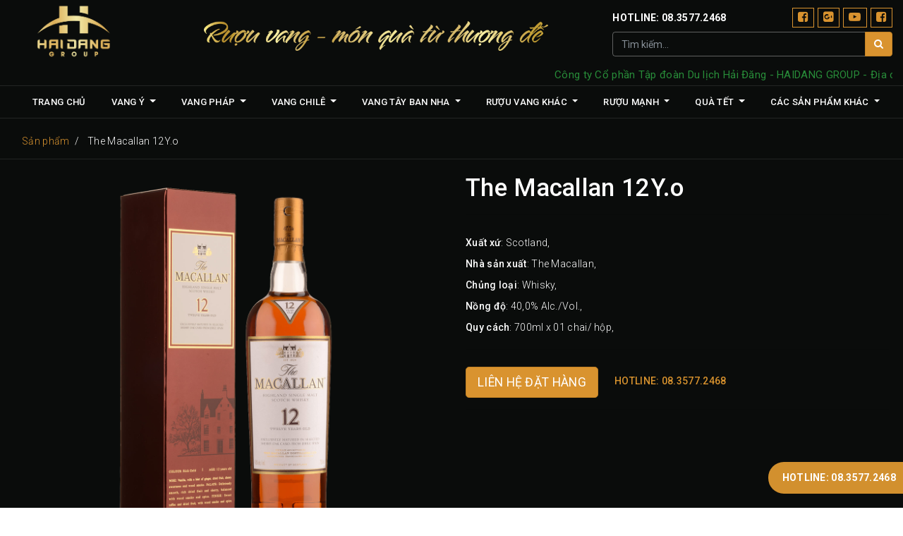

--- FILE ---
content_type: text/html; charset=utf-8
request_url: https://ruoubiachinhhieu.com/shop/product/the-macallan-12y-o-1843
body_size: 6632
content:

  
        <!DOCTYPE html>
        <html lang="vi-VN" data-website-id="1" data-oe-company-name="HAIDANG GROUP">
            <head>
                <meta charset="utf-8"/>
                <meta http-equiv="X-UA-Compatible" content="IE=edge,chrome=1"/>
                <meta name="viewport" content="width=device-width, initial-scale=1, user-scalable=no"/>

                <title>The Macallan 12Y.o | HAIDANG GROUP</title>
                <link type="image/x-icon" rel="shortcut icon" href="/web/image/website/1/favicon/"/>

                <script type="text/javascript">
                    var odoo = {
                        csrf_token: "1475cb8b8531a9363e16568b2c60234a74d64b95o",
                    };
                </script>

                
            <meta name="generator" content="Odoo"/>

            
            
            
            
            
            
                
                
                
                    
                        <meta property="og:type" content="website"/>
                    
                        <meta property="og:title" content="The Macallan 12Y.o"/>
                    
                        <meta property="og:site_name" content="HAIDANG GROUP"/>
                    
                        <meta property="og:url" content="https://ruoubiachinhhieu.com/shop/product/the-macallan-12y-o-1843"/>
                    
                        <meta property="og:image" content="https://ruoubiachinhhieu.com/web/image/product.template/1843/image"/>
                    
                        <meta property="og:description"/>
                    
                
                
                
                    
                        <meta name="twitter:card" content="summary_large_image"/>
                    
                        <meta name="twitter:title" content="The Macallan 12Y.o"/>
                    
                        <meta name="twitter:image" content="https://ruoubiachinhhieu.com/web/image/product.template/1843/image"/>
                    
                        <meta name="twitter:description"/>
                    
                
            

            
            
                
                    <link rel="alternate" hreflang="vi" href="https://ruoubiachinhhieu.com/shop/product/the-macallan-12y-o-1843"/>
                
            

            <script type="text/javascript">
                odoo.session_info = {
                    is_admin: false,
                    is_system: false,
                    is_frontend: true,
                    translationURL: '/website/translations',
                    is_website_user: true,
                    user_id: 4
                };
                
            </script>

            <link type="text/css" rel="stylesheet" href="/web/content/39563-edbeaab/1/web.assets_common.0.css"/>
            <link rel="stylesheet" type="text/scss" href="https://fonts.googleapis.com/css?family=Oswald:600|Roboto+Mono:100,300,400,500,700|Playfair+Display:400,700"/>
            <link type="text/css" rel="stylesheet" href="/web/content/39564-9aa3db5/1/web.assets_frontend.0.css"/>
            <link type="text/css" rel="stylesheet" href="/web/content/39565-9aa3db5/1/web.assets_frontend.1.css"/>
            
            
            

            <script type="text/javascript" src="/web/content/39566-edbeaab/1/web.assets_common.js"></script>
            <script type="text/javascript" src="/web/content/39567-9aa3db5/1/web.assets_frontend.js"></script>
            
            
            
        
            </head>
            <body>
                
            
        
            
        
        
            
                
                
            
        
        
    
    

            
            
        
    
            
	    		<div class="container header-logo">
	    			<div class="row">
	    				<div class="col-6 col-lg-2 text-left">
	    					<a href="/" class="navbar-brand logo">
				                <span alt="Logo of HAIDANG GROUP" title="HAIDANG GROUP"><img src="/web/image/res.company/1/logo?unique=091c7c2" class="img img-fluid"/></span>
				            </a>			            
	    				</div>
	    				<div class="col-6 col-lg-6 text-center" data-oe-model="ir.ui.view" data-oe-field="arch" data-oe-xpath="/data/xpath[1]/div/div[1]/div[2]" data-oe-id="1404">
	    					<img class="slogan-img" src="/web/image/1391/Slogan.png"/>
	    				</div>
	    				<div class="col-12 col-lg-4" data-oe-model="ir.ui.view" data-oe-field="arch" data-oe-xpath="/data/xpath[1]/div/div[1]/div[3]" data-oe-id="1404">
	    				    <p class="hotline">Hotline: 08.3577.2468    				        
	                            <a class="btn btn-sm btn-link" href="https://www.messenger.com/t/209595365875622/">
	                              <i class="fa fa-2x fa-facebook-square"></i>
	                            </a>
	                            <a class="btn btn-sm btn-link" href="https://www.youtube.com/channel/UCOC2Yy7A47BoyHlIMFj1y7g/videos">
	                              <i class="fa fa-2x fa-youtube-play"></i>
	                            </a>
	                            <a class="btn btn-sm btn-link" rel="publisher" href="https://www.google.com/search?q=marketing@haidangplaza.vn">
	                              <i class="fa fa-2x fa-google-plus-square"></i>
	                            </a>
	                            <a class="btn btn-sm btn-link" href="https://www.facebook.com/haidangplaza">
	                              <i class="fa fa-2x fa-facebook-square"></i>
	                            </a>
	    				    </p>
	      					<form method="get" action="/shop" class="o_website_sale_search header_search">                       
	                            <div class="input-group">
	                                <input type="text" name="search" class="search-query form-control oe_search_box" placeholder="Tìm kiếm..." value=""/>
	                                <div class="input-group-append">
	                                    <button type="submit" class="btn btn-secondary oe_search_button" aria-label="Tìm" title="Tìm"><i class="fa fa-search"></i></button>
	                                </div>
	                            </div>
	                        </form>
	                    </div>
	                    <div class="col-12">
						    <div class="marquee">
				                <span style="color:#288c39;">Công ty Cổ phần Tập đoàn Du lịch Hải Đăng - HAIDANG GROUP - Địa chỉ: số 19 Trần Khánh Dư, Ngô Quyền, Hải Phòng</span>
				            </div>
					    </div>
	    			</div>
	    		</div>	 		
	    	
        <div id="wrapwrap" class="   ">
                <header class=" o_affix_enabled">
                    <nav class="navbar navbar-expand-md navbar-light bg-light">
                        <div class="container">
                            <a href="/" class="navbar-brand logo">
            <span role="img" aria-label="Logo of HAIDANG GROUP" title="HAIDANG GROUP"><img src="/web/image/res.company/1/logo?unique=091c7c2" class="img img-fluid"/></span>
        </a>
    <button type="button" class="navbar-toggler" data-toggle="collapse" data-target="#top_menu_collapse">
                                <span class="fa fa-bars"></span>
                            </button>
                            <div class="collapse navbar-collapse" id="top_menu_collapse">
                                <ul class="nav navbar-nav ml-auto text-right o_menu_loading" id="top_menu">
                                    
        
            
    
    <li class="nav-item">
        <a role="menuitem" href="/" class="nav-link ">
            <span>Trang chủ</span>
        </a>
    </li>
    

        
            
    
    
    <li class="nav-item dropdown ">
        <a data-toggle="dropdown" href="#" class="nav-link dropdown-toggle small_screen">
            <span>Vang Ý</span>
        </a>
			<a class="nav-link dropdown-toggle big_screen" href="/shop/category/italia-58">
	            <span>Vang Ý</span>
	        </a>        
		
        <ul class="dropdown-menu" role="menu">
            
                
    
    <li class="">
        <a role="menuitem" href="/shop/category/antiche-terre-venete-40" class="dropdown-item ">
            <span>Hãng vang Antiche Terre Venete</span>
        </a>
    </li>
    

            
                
    
    <li class="">
        <a role="menuitem" href="/shop/category/di-marco-49" class="dropdown-item ">
            <span>Hãng vang Di Marco</span>
        </a>
    </li>
    

            
                
    
    <li class="">
        <a role="menuitem" href="/shop/category/feudi-salentini-50" class="dropdown-item ">
            <span>Hãng vang Feudi Salentini</span>
        </a>
    </li>
    

            
                
    
    <li class="">
        <a role="menuitem" href="/shop/category/giacobazzi-54" class="dropdown-item ">
            <span>Hãng vang Giacobazzi</span>
        </a>
    </li>
    

            
                
    
    <li class="">
        <a role="menuitem" href="/shop/category/lazio-60" class="dropdown-item ">
            <span>Hãng vang Lazio</span>
        </a>
    </li>
    

            
                
    
    <li class="">
        <a role="menuitem" href="/shop/category/guarini-55" class="dropdown-item ">
            <span>Hãng vang Losito &amp; Guarini</span>
        </a>
    </li>
    

            
                
    
    <li class="">
        <a role="menuitem" href="/shop/category/tinazzi-70" class="dropdown-item ">
            <span>Hãng vang Tinazzi</span>
        </a>
    </li>
    

            
                
    
    <li class="">
        <a role="menuitem" href="/shop/category/plinpiana-63" class="dropdown-item ">
            <span>Hãng vang Plinpiana</span>
        </a>
    </li>
    

            
                
    
    <li class="">
        <a role="menuitem" href="/shop/category/provinco-s-p-a-97" class="dropdown-item ">
            <span>Hãng vang Provinco</span>
        </a>
    </li>
    

            
                
    
    <li class="">
        <a role="menuitem" href="/shop/category/capetta-i-vi-p-s-p-a-101" class="dropdown-item ">
            <span>Hãng vang Capetta</span>
        </a>
    </li>
    

            
                
    
    <li class="">
        <a role="menuitem" href="/shop/category/gianmarco-vino-103" class="dropdown-item ">
            <span>Hãng vang Gianmarco Vino </span>
        </a>
    </li>
    

            
                
    
    <li class="">
        <a role="menuitem" href="/shop/category/vang-y-khac-116" class="dropdown-item ">
            <span>Vang Ý khác</span>
        </a>
    </li>
    

            
        </ul>
    </li>

        
            
    
    
    <li class="nav-item dropdown ">
        <a data-toggle="dropdown" href="#" class="nav-link dropdown-toggle small_screen">
            <span>Vang Pháp</span>
        </a>
			<a class="nav-link dropdown-toggle big_screen" href="/shop/category/france-51">
	            <span>Vang Pháp</span>
	        </a>        
		
        <ul class="dropdown-menu" role="menu">
            
                
    
    <li class="">
        <a role="menuitem" href="/shop/category/vignobles-vellas-75" class="dropdown-item ">
            <span>Hãng vang Vignobles Vellas </span>
        </a>
    </li>
    

            
                
    
    <li class="">
        <a role="menuitem" href="/shop/category/chevalquancard-46" class="dropdown-item ">
            <span>Hãng vang Cheval Quancard</span>
        </a>
    </li>
    

            
                
    
    <li class="">
        <a role="menuitem" href="/shop/category/champagne-gh-martel-co-52" class="dropdown-item ">
            <span>Hãng vang Champagne GH Martel &amp; Co </span>
        </a>
    </li>
    

            
                
    
    <li class="">
        <a role="menuitem" href="/shop/category/collection-dor-111" class="dropdown-item ">
            <span>Hãng vang Collection D’or</span>
        </a>
    </li>
    

            
                
    
    <li class="">
        <a role="menuitem" href="/shop/category/rollande-by-dor-64" class="dropdown-item ">
            <span>Hãng vang Rollan de By </span>
        </a>
    </li>
    

            
                
    
    <li class="">
        <a role="menuitem" href="/shop/category/savas-112" class="dropdown-item ">
            <span>Hãng vang Savas</span>
        </a>
    </li>
    

            
                
    
    <li class="">
        <a role="menuitem" href="/shop/category/tonvin-cie-113" class="dropdown-item ">
            <span>Hãng vang Tonvin &amp; Cie</span>
        </a>
    </li>
    

            
                
    
    <li class="">
        <a role="menuitem" href="/shop/category/vang-phap-khac-108" class="dropdown-item ">
            <span>Vang Pháp khác</span>
        </a>
    </li>
    

            
        </ul>
    </li>

        
            
    
    
    <li class="nav-item dropdown ">
        <a data-toggle="dropdown" href="#" class="nav-link dropdown-toggle small_screen">
            <span>Vang Chilê</span>
        </a>
			<a class="nav-link dropdown-toggle big_screen" href="/shop/category/chile-47">
	            <span>Vang Chilê</span>
	        </a>        
		
        <ul class="dropdown-menu" role="menu">
            
                
    
    <li class="">
        <a role="menuitem" href="/shop/category/la-ronciere-109" class="dropdown-item ">
            <span>Hãng vang La Ronciere</span>
        </a>
    </li>
    

            
                
    
    <li class="">
        <a role="menuitem" href="/shop/category/indomita-57" class="dropdown-item ">
            <span>Hãng vang Viña Indómita</span>
        </a>
    </li>
    

            
                
    
    <li class="">
        <a role="menuitem" href="/shop/category/veramonte-74" class="dropdown-item ">
            <span>Hãng vang Veramonte</span>
        </a>
    </li>
    

            
        </ul>
    </li>

        
            
    
    
    <li class="nav-item dropdown ">
        <a data-toggle="dropdown" href="#" class="nav-link dropdown-toggle small_screen">
            <span>Vang Tây Ban Nha</span>
        </a>
			<a class="nav-link dropdown-toggle big_screen" href="/shop/category/spain-68">
	            <span>Vang Tây Ban Nha</span>
	        </a>        
		
        <ul class="dropdown-menu" role="menu">
            
                
    
    <li class="">
        <a role="menuitem" href="/shop/category/valquejigoso-73" class="dropdown-item ">
            <span>Hãng vang Valquejigoso</span>
        </a>
    </li>
    

            
                
    
    <li class="">
        <a role="menuitem" href="/shop/category/bodegas-vega-sicilia-42" class="dropdown-item ">
            <span>Hãng vang Bodegas Vega Sicilia </span>
        </a>
    </li>
    

            
                
    
    <li class="">
        <a role="menuitem" href="/shop/category/bodegas-fincalos-aljibes-41" class="dropdown-item ">
            <span>Hãng vang Bodega Finca Los Aljibes</span>
        </a>
    </li>
    

            
                
    
    <li class="">
        <a role="menuitem" href="/shop/category/bodegas-santalba-s-a-117" class="dropdown-item ">
            <span>Hãng vang Bodegas Santalba</span>
        </a>
    </li>
    

            
                
    
    <li class="">
        <a role="menuitem" href="/shop/category/vinaoliva-sociedad-cooperativa-76" class="dropdown-item ">
            <span>Hãng vang Viñaoliva Sociedad</span>
        </a>
    </li>
    

            
        </ul>
    </li>

        
            
    
    
    <li class="nav-item dropdown ">
        <a data-toggle="dropdown" href="#" class="nav-link dropdown-toggle small_screen">
            <span>Rượu vang khác</span>
        </a>
			<a class="nav-link dropdown-toggle big_screen" href="/shop/category/ruou-vang-khac-129">
	            <span>Rượu vang khác</span>
	        </a>        
		
        <ul class="dropdown-menu" role="menu">
            
                
    
    <li class="">
        <a role="menuitem" href="/shop/category/us-bulgary-72" class="dropdown-item ">
            <span>Hãng vang Mỹ &amp; Bulgary</span>
        </a>
    </li>
    

            
                
    
    <li class="">
        <a role="menuitem" href="/shop/category/germany-53" class="dropdown-item ">
            <span>Hãng vang Đức</span>
        </a>
    </li>
    

            
                
    
    <li class="">
        <a role="menuitem" href="/shop/category/hungary-56" class="dropdown-item ">
            <span>Hãng vang Hungary</span>
        </a>
    </li>
    

            
        </ul>
    </li>

        
            
    
    
    <li class="nav-item dropdown ">
        <a data-toggle="dropdown" href="#" class="nav-link dropdown-toggle small_screen">
            <span>Rượu mạnh</span>
        </a>
			<a class="nav-link dropdown-toggle big_screen" href="/shop/category/ruou-manh-119">
	            <span>Rượu mạnh</span>
	        </a>        
		
        <ul class="dropdown-menu" role="menu">
            
                
    
    <li class="">
        <a role="menuitem" href="/shop/category/glen-turner-125" class="dropdown-item ">
            <span>Glen Turner </span>
        </a>
    </li>
    

            
                
    
    <li class="">
        <a role="menuitem" href="/shop/category/the-macallan-126" class="dropdown-item ">
            <span>The Macallan</span>
        </a>
    </li>
    

            
                
    
    <li class="">
        <a role="menuitem" href="/shop/category/hibiki-127" class="dropdown-item ">
            <span>Hibiki</span>
        </a>
    </li>
    

            
                
    
    <li class="">
        <a role="menuitem" href="/shop/category/ballantine-s-128" class="dropdown-item ">
            <span>Ballantine</span>
        </a>
    </li>
    

            
        </ul>
    </li>

        
            
    
    
    <li class="nav-item dropdown ">
        <a data-toggle="dropdown" href="#" class="nav-link dropdown-toggle small_screen">
            <span>QUÀ TẾT</span>
        </a>
			<a class="nav-link dropdown-toggle big_screen" href="/shop/category/hop-qua-gio-qua-124">
	            <span>QUÀ TẾT</span>
	        </a>        
		
        <ul class="dropdown-menu" role="menu">
            
                
    
    <li class="">
        <a role="menuitem" href="/shop/category/xuan-binh-an-130" class="dropdown-item ">
            <span>Xuân Bình An</span>
        </a>
    </li>
    

            
                
    
    <li class="">
        <a role="menuitem" href="/shop/category/xuan-cat-tuong-132" class="dropdown-item ">
            <span>Xuân Cát Tường</span>
        </a>
    </li>
    

            
                
    
    <li class="">
        <a role="menuitem" href="/shop/category/tet-phat-tai-133" class="dropdown-item ">
            <span>Tết Phát Tài</span>
        </a>
    </li>
    

            
        </ul>
    </li>

        
            
    
    
    <li class="nav-item dropdown ">
        <a data-toggle="dropdown" href="#" class="nav-link dropdown-toggle small_screen">
            <span>Các sản phẩm khác</span>
        </a>
			<a class="nav-link dropdown-toggle big_screen" href="/shop/category/cac-san-pham-khac-118">
	            <span>Các sản phẩm khác</span>
	        </a>        
		
        <ul class="dropdown-menu" role="menu">
            
                
    
    <li class="">
        <a role="menuitem" href="/shop/category/vodka-77" class="dropdown-item ">
            <span>Vodka</span>
        </a>
    </li>
    

            
                
    
    <li class="">
        <a role="menuitem" href="/shop/category/the-gioi-bia-69" class="dropdown-item ">
            <span>Thế giới bia</span>
        </a>
    </li>
    

            
                
    
    <li class="">
        <a role="menuitem" href="/shop/category/cigar-123" class="dropdown-item ">
            <span>Cigar</span>
        </a>
    </li>
    

            
                
    
    <li class="">
        <a role="menuitem" href="/shop/category/phu-kien-62" class="dropdown-item ">
            <span>Phụ kiện</span>
        </a>
    </li>
    

            
        </ul>
    </li>

        
    
            
            <li class="nav-item divider d-none"></li> <li id="my_cart" class="nav-item d-none">
                <a href="/shop/cart" class="nav-link">
                    <i class="fa fa-shopping-cart"></i>
                    Giỏ Hàng <sup class="my_cart_quantity badge badge-primary" data-order-id=""></sup>
                </a>
            </li>
            
        
        
                                    
                                
            <li class="nav-item divider"></li>
            <li class="nav-item">
                <a class="nav-link" href="/web/login">
                    <b>Đăng ký/Đăng nhập</b>
                </a>
            </li>
        </ul>
                            </div>
                        </div>
                    </nav>
                </header>
                <main>
                    
    
    <div itemscope="itemscope" itemtype="http://schema.org/Product" id="wrap" class="js_sale ecom-zoomable zoomodoo-next ecom-zoomable zoomodoo-next" data-ecom-zoom-auto="1">
      <section id="product_detail" class="container py-2 oe_website_sale ">
        <div class="row">
          <div class="col-md-12">
            <ol class="breadcrumb">
              <li class="breadcrumb-item">
                <a href="/shop">Sản phẩm</a>
              </li>
              
              <li class="breadcrumb-item active">
                <span>The Macallan 12Y.o</span>
              </li>
            </ol>
          </div>
        </div>
        <div class="row">
          <div class="col-md-6">
            
            
            <div id="o-carousel-product" class="carousel slide" data-ride="carousel" data-interval="0">
              <div class="carousel-outer">
                <div class="carousel-inner">
                  
                  <div itemprop="image" class="carousel-item active"><img src="/web/image/product.template/1843/image?unique=0c59732" class="img img-fluid product_detail_img" alt="The Macallan 12Y.o" data-zoom="1" data-zoom-image="/web/image/product.template/1843/image?unique=0c59732"/></div>
                  
                </div>
                
              </div>
              
            </div>
          </div>
          <div class="col-md-6 col-xl-6" id="product_details">
            <h1 itemprop="name">The Macallan 12Y.o</h1>
            <span itemprop="url" style="display:none;">https://ruoubiachinhhieu.com/shop/product/the-macallan-12y-o-1843</span>
            <form action="/shop/cart/update" method="POST">
              <input type="hidden" name="csrf_token" value="c2110a92b2f7e3ab821128a972ab2d395f42b93fo1769067759"/>
              <div class="js_product js_main_product">
                
                  <input type="hidden" class="product_id" name="product_id" value="1678"/>
                  <input type="hidden" class="product_template_id" name="product_template_id" value="1843"/>
                  
                
                
        <div class="css_quantity input-group oe_website_spinner" contenteditable="false">
            <div class="input-group-prepend">
                <a class="btn btn-secondary js_add_cart_json" aria-label="Remove one" title="Remove one" href="#">
                    <i class="fa fa-minus"></i>
                </a>
            </div>
            <input type="text" class="form-control quantity" data-min="1" name="add_qty" value="1"/>
            <div class="input-group-append">
                <a class="btn btn-secondary float_left js_add_cart_json" aria-label="Thêm một" title="Thêm một" href="#">
                    <i class="fa fa-plus"></i>
                </a>
            </div>
        </div>
      <a role="button" id="add_to_cart" class="btn btn-primary btn-lg mt8 js_check_product a-submit" href="#">Thêm vào Giỏ</a>
            
        
      <div class="availability_messages o_not_editable"></div>
    
              </div>
            </form>
            
            <div class="o_not_editable">
              
            <hr id="hr_product_attributes_simple"/>
            <p class="text-muted" id="product_attributes_simple">
                
                    
                        
                        
                            
                        
                        <span class="attribute_name">Xuất xứ</span>: <span>Scotland, </span><br/>
                
                    
                        
                        
                            
                        
                        <span class="attribute_name">Nhà sản xuất</span>: <span>The Macallan, </span><br/>
                
                    
                        
                        
                            
                        
                        <span class="attribute_name">Chủng loại</span>: <span>Whisky, </span><br/>
                
                    
                        
                        
                            
                        
                        <span class="attribute_name">Nồng độ</span>: <span>40,0% Alc./Vol., </span><br/>
                
                    
                        
                        
                            
                        
                        <span class="attribute_name">Quy cách</span>: <span>700ml x 01 chai/ hộp, </span><br/>
                
            </p>
        
            </div>
            <hr/>
            <a href="/contactus" class="btn btn-primary btn-lg">LIÊN HỆ ĐẶT HÀNG</a>
            <span class="hotline" style="                                 margin-left: 20px;                                 font-weight: 500;                                 color: #d9932e;                             "> HOTLINE: 08.3577.2468 </span>
            <hr/>
          </div>
        </div>
      </section>
      
            
        
    </div> 
			<div class="row in_group_products">            	
				<h3 class="col-12">Sản phẩm cùng loại</h3>
           		
                    <div class="col-lg-3 col-md-3 col-6">
                        <div class="mt16 text-center" style="height: 100%;">
                        	<a style="display: block" href="/shop/product/the-macallan-15y-o-1844">
                            	<div><img src="/web/image/product.template/1844/image?unique=71238ec" class="img img-fluid rounded shadow o_sa_product_product"/></div>
                           	</a>
                            <h6>
                                <a style="display: block" href="/shop/product/the-macallan-15y-o-1844">
                                    <span class="o_text_overflow" style="display: block;" title="The Macallan 15Y.o">The Macallan 15Y.o</span>
                                </a>
                            </h6>
                        </div>
                    </div>
                
                    <div class="col-lg-3 col-md-3 col-6">
                        <div class="mt16 text-center" style="height: 100%;">
                        	<a style="display: block" href="/shop/product/the-macallan-17y-o-1845">
                            	<div><img src="/web/image/product.template/1845/image?unique=4a9866d" class="img img-fluid rounded shadow o_sa_product_product"/></div>
                           	</a>
                            <h6>
                                <a style="display: block" href="/shop/product/the-macallan-17y-o-1845">
                                    <span class="o_text_overflow" style="display: block;" title="The Macallan 17Y.o">The Macallan 17Y.o</span>
                                </a>
                            </h6>
                        </div>
                    </div>
                
                    <div class="col-lg-3 col-md-3 col-6">
                        <div class="mt16 text-center" style="height: 100%;">
                        	<a style="display: block" href="/shop/product/the-macallan-18y-o-1846">
                            	<div><img src="/web/image/product.template/1846/image?unique=e7d2dc2" class="img img-fluid rounded shadow o_sa_product_product"/></div>
                           	</a>
                            <h6>
                                <a style="display: block" href="/shop/product/the-macallan-18y-o-1846">
                                    <span class="o_text_overflow" style="display: block;" title="The Macallan 18Y.o">The Macallan 18Y.o</span>
                                </a>
                            </h6>
                        </div>
                    </div>
                
                    <div class="col-lg-3 col-md-3 col-6">
                        <div class="mt16 text-center" style="height: 100%;">
                        	<a style="display: block" href="/shop/product/the-macallan-21y-o-1847">
                            	<div><img src="/web/image/product.template/1847/image?unique=fa2537c" class="img img-fluid rounded shadow o_sa_product_product"/></div>
                           	</a>
                            <h6>
                                <a style="display: block" href="/shop/product/the-macallan-21y-o-1847">
                                    <span class="o_text_overflow" style="display: block;" title="The Macallan 21Y.o">The Macallan 21Y.o</span>
                                </a>
                            </h6>
                        </div>
                    </div>
                            		         	          
            </div>
		
  
                </main>
                <footer class="bg-light o_footer">
                    <div id="footer" class="oe_structure oe_structure_solo">
      <section class="to_infinite_carousel_snippet bg-700 pt0 pb0 hide_control">
        <div>
          <div class="row js_get_infinite_carousel active" data-loading="true" data-template="to_website_infinite_carousel_snippet.to_snippet_infinite_carousel_template" data-filter-by-filter-id="1"></div>
        </div>
      </section>
      <section class="s_text_block pt16 pb8">
        <div class="container">
          <div class="row">
            <div class="col-12 pd0">
              <img class="img-fluid o_we_custom_image" src="/web/image/1512/HaiDangPlaza.png" data-original-title="" title="" aria-describedby="tooltip877064"/>
              <b></b>
              <p class="footer-title-text">
                <b>
                  <font style="font-size: 18px;">Nhà nhập khẩu và phân phối đồ uống, thực phẩm cao cấp chính hãng</font>
                </b>
              </p>
              <ul class="col-md-4 col-xs-12">
                <li class="title"> TRỤ SỞ<br/></li>
                <li> Số 19&nbsp;Trần Khánh Dư, phường Máy Tơ<br/></li>
                <li>quận Ngô Quyền, thành phố Hải Phòng<br/></li>
                <li> Tel: (0225) 3.831.555<br/></li>
                <li> Hotline: 08.3577.2468</li>
                <li>Website: haidangplaza.com</li>
              </ul>
            </div>
            <div class="col-12 pd0">
              <p class="stores_title">HỆ THỐng CÁC TRUNG tâm thương mại và chi nhánh trên toàn quốc</p>
            </div>
            <ul class="col-md-6 col-xs-12">
              <li class="title"> Chi nhánh Hà Nội</li>
              <li> Số 44 Lê Trọng Tấn, Khương Mai, Thanh Xuân, Hà Nội</li>
              <li> Hotline: 097.8985.675<br/></li>
              <li class="break">
                <br/>
              </li>
            </ul>
            <ul class="col-md-6 col-xs-12">
              <li class="title"> Chi nhánh ĐÀ NẴNG<br/></li>
              <li>Số 03 Trịnh Đình Thảo, Khuê Trung, Cẩm Lệ, Đà Nẵng<br/>Hotline: 0939.329.568
                
              </li>
            </ul>
            <div class="col-12 pd0">
              <p class="stores_title"></p>
            </div>
            <ul class="col-md-4 col-xs-12">
              <li class="title"> CÂU LẠC BỘ Vang ngon&nbsp;<br/>haidang Fine Wine Club</li>
              <li> 19 Trần Khánh Dư, Ngô Quyền, Hải Phòng&nbsp; </li>
              <li> Hotline: 0829 588 555&nbsp; </li>
              <li class="break">
                <br/>
              </li>
              <li class="title"> TRUNG TÂM NỘI THẤT HẢI ĐĂNG</li>
              <li> Số 32 Trần Khánh Dư, Ngô Quyền, Hải Phòng</li>
              <li> Hotline: 0972 243 986&nbsp; </li>
              <li class="break">
                <br/>
              </li>
              <li class="title"> Trung tâM thương mại Cát Bi Plaza</li>
              <li> Số 1 Lê Hồng Phong, Ngô Quyền, Hải Phòng</li>
              <li> Hotline: 0702 105 999&nbsp; </li>
              <li class="break">
                <br/>
              </li>
              <li class="title"> Trung tâM thương mại Hải Đăng</li>
              <li> Số 19 Trần Khánh Dư, Ngô Quyền, Hải Phòng</li>
              <li> Hotline: 0702 108 999 </li>
            </ul>
            <p class="break"> </p>
            <ul class="col-md-4 col-xs-12">
              <li class="title"> TRUNG TÂM THƯƠNG MẠI BEER PLAZA</li>
              <li> Số 35 Trần Khánh Dư, Ngô Quyền, Hải Phòng</li>
              <li> ĐT: (0225) 3.650.980&nbsp; </li>
              <li class="break">
                <br/>
              </li>
              <li class="title"> TRUNG TÂM THỜI TRANG &amp; RƯỢU VANG ITALIA</li>
              <li> Số 19 Trần Khánh Dư, Ngô Quyền, Hải Phòng</li>
              <li> ĐT: (0225) 3.550.218&nbsp; </li>
              <li class="break">
                <br/>
              </li>
              <li class="title"> TRUNG TÂM THƯƠNG MẠI PAZZIA</li>
              <li> Số 35 Trần Khánh Dư, Ngô Quyền, Hải Phòng</li>
              <li> ĐT: (0225) 3.650.990&nbsp; </li>
              <li class="break">
                <br/>
              </li>
              <li class="title"> TRUNG TÂM TM PP RƯỢU VANG HẢI ĐĂNG</li>
              <li> Số 35 Trần Khánh Dư, Ngô Quyền, Hải Phòng</li>
              <li> Hotline: 0903.203.020&nbsp; </li>
              <li class="break">
                <br/>
              </li>
            </ul>
            <p class="title"> </p>
            <ul class="col-md-4 col-xs-12">
              <li class="title"> TRUNG TÂM THƯƠNG MẠI RƯỢU BIA HẢI ĐĂNG</li>
              <li> Số 35 Trần Khánh Dư, Ngô Quyền, Hải Phòng</li>
              <li> Hotline: 0904 593 499&nbsp; </li>
              <li class="break">
                <br/>
              </li>
              <li class="title"> TRUNG TÂM THƯƠNG MẠI HOA PHƯỢNG</li>
              <li> Số 35 Trần Khánh Dư, Ngô Quyền, Hải Phòng</li>
              <li> Hotline: 0936 585 867&nbsp; </li>
              <li class="break">
                <br/>
              </li>
              <li class="title"> TRUNG TÂM THƯƠNG MẠI FINEWINE PLAZA</li>
              <li> 72A Điện Biên Phủ, Hồng Bàng, Hải Phòng</li>
              <li> Hotline: (0225) 383 8866&nbsp; </li>
              <li class="break">
                <br/>
              </li>
              <li class="title"> TRUNG TÂM VANG NGỌT HAIDANG PLAZA</li>
              <li> Số 19 Trần Khánh Dư, Ngô Quyền, Hải Phòng</li>
              <li> Hotline: 0964 947 288</li>
            </ul>
          </div>
        </div>
      </section>
    </div>
  
    <span class="fixed_hotline">
      <a href="/shop/product/tel:0835772468" data-original-title="" title="" aria-describedby="tooltip879039"> HOTLINE: 08.3577.2468</a>
    </span>
    <div class="o_footer_copyright">
      <div class="container">
        <div class="row">
          <div class="col-lg-6 text-muted text-center text-md-left">
            <span>Bản quyền &copy;</span>
            <span itemprop="name">HAIDANG GROUP</span>
            
    

          </div>
          <div class="col-lg-6 text-muted text-center text-md-right">
            <a href="/web/login">
                            Đăng nhập
                        </a>
            
          </div>
        </div>
      </div>
    </div>
  </footer>
            </div>
        <script id="tracking_code">
            (function(i,s,o,g,r,a,m){i['GoogleAnalyticsObject']=r;i[r]=i[r]||function(){
            (i[r].q=i[r].q||[]).push(arguments)},i[r].l=1*new Date();a=s.createElement(o),
            m=s.getElementsByTagName(o)[0];a.async=1;a.src=g;m.parentNode.insertBefore(a,m)
            })(window,document,'script','//www.google-analytics.com/analytics.js','ga');

            ga('create', _.str.trim('UA-132330935-1'), 'auto');
            ga('send','pageview');
        </script>
    
        
            </body>
        </html>
    
    


--- FILE ---
content_type: text/css
request_url: https://ruoubiachinhhieu.com/web/content/39565-9aa3db5/1/web.assets_frontend.1.css
body_size: 15128
content:
.o_ace_view_editor .btn:not(.o_btn_preview).btn-secondary.disabled, .o_ace_view_editor .btn:not(.o_btn_preview).btn-secondary:disabled{color: #212529; background-color: #fcfcfc; border-color: #fcfcfc;} .o_ace_view_editor .btn:not(.o_btn_preview).btn-secondary:not(:disabled):not(.disabled):active, .o_ace_view_editor .btn:not(.o_btn_preview).btn-secondary:not(:disabled):not(.disabled).active, .show > .o_ace_view_editor .btn:not(.o_btn_preview).btn-secondary.dropdown-toggle{color: #212529; background-color: #e3e2e2; border-color: gainsboro;} .o_ace_view_editor .btn:not(.o_btn_preview).btn-secondary:not(:disabled):not(.disabled):active:focus, .o_ace_view_editor .btn:not(.o_btn_preview).btn-secondary:not(:disabled):not(.disabled).active:focus, .show > .o_ace_view_editor .btn:not(.o_btn_preview).btn-secondary.dropdown-toggle:focus{box-shadow: 0 0 0 0.2rem rgba(252, 252, 252, 0.5);} .o_ace_view_editor .btn:not(.o_btn_preview).btn-link{color: #212529; background-color: #fcfcfc; border-color: #fcfcfc; color: #7C7BAD;} .o_ace_view_editor .btn:not(.o_btn_preview).btn-link:hover{color: #212529; background-color: #e9e9e9; border-color: #e3e2e2;} .o_ace_view_editor .btn:not(.o_btn_preview).btn-link:focus, .o_ace_view_editor .btn:not(.o_btn_preview).btn-link.focus{box-shadow: 0 0 0 0.2rem rgba(252, 252, 252, 0.5);} .o_ace_view_editor .btn:not(.o_btn_preview).btn-link.disabled, .o_ace_view_editor .btn:not(.o_btn_preview).btn-link:disabled{color: #212529; background-color: #fcfcfc; border-color: #fcfcfc;} .o_ace_view_editor .btn:not(.o_btn_preview).btn-link:not(:disabled):not(.disabled):active, .o_ace_view_editor .btn:not(.o_btn_preview).btn-link:not(:disabled):not(.disabled).active, .show > .o_ace_view_editor .btn:not(.o_btn_preview).btn-link.dropdown-toggle{color: #212529; background-color: #e3e2e2; border-color: gainsboro;} .o_ace_view_editor .btn:not(.o_btn_preview).btn-link:not(:disabled):not(.disabled):active:focus, .o_ace_view_editor .btn:not(.o_btn_preview).btn-link:not(:disabled):not(.disabled).active:focus, .show > .o_ace_view_editor .btn:not(.o_btn_preview).btn-link.dropdown-toggle:focus{box-shadow: 0 0 0 0.2rem rgba(252, 252, 252, 0.5);} .o_ace_view_editor .btn:not(.o_btn_preview).btn-success{color: #fff; background-color: #40ad67; border-color: #40ad67;} .o_ace_view_editor .btn:not(.o_btn_preview).btn-success:hover{color: #fff; background-color: #369156; border-color: #328851;} .o_ace_view_editor .btn:not(.o_btn_preview).btn-success:focus, .o_ace_view_editor .btn:not(.o_btn_preview).btn-success.focus{box-shadow: 0 0 0 0.2rem rgba(64, 173, 103, 0.5);} .o_ace_view_editor .btn:not(.o_btn_preview).btn-success.disabled, .o_ace_view_editor .btn:not(.o_btn_preview).btn-success:disabled{color: #fff; background-color: #40ad67; border-color: #40ad67;} .o_ace_view_editor .btn:not(.o_btn_preview).btn-success:not(:disabled):not(.disabled):active, .o_ace_view_editor .btn:not(.o_btn_preview).btn-success:not(:disabled):not(.disabled).active, .show > .o_ace_view_editor .btn:not(.o_btn_preview).btn-success.dropdown-toggle{color: #fff; background-color: #328851; border-color: #2f7e4b;} .o_ace_view_editor .btn:not(.o_btn_preview).btn-success:not(:disabled):not(.disabled):active:focus, .o_ace_view_editor .btn:not(.o_btn_preview).btn-success:not(:disabled):not(.disabled).active:focus, .show > .o_ace_view_editor .btn:not(.o_btn_preview).btn-success.dropdown-toggle:focus{box-shadow: 0 0 0 0.2rem rgba(64, 173, 103, 0.5);} .o_ace_view_editor .btn:not(.o_btn_preview).btn-info{color: #fff; background-color: #6999a8; border-color: #6999a8;} .o_ace_view_editor .btn:not(.o_btn_preview).btn-info:hover{color: #fff; background-color: #568695; border-color: #517e8d;} .o_ace_view_editor .btn:not(.o_btn_preview).btn-info:focus, .o_ace_view_editor .btn:not(.o_btn_preview).btn-info.focus{box-shadow: 0 0 0 0.2rem rgba(105, 153, 168, 0.5);} .o_ace_view_editor .btn:not(.o_btn_preview).btn-info.disabled, .o_ace_view_editor .btn:not(.o_btn_preview).btn-info:disabled{color: #fff; background-color: #6999a8; border-color: #6999a8;} .o_ace_view_editor .btn:not(.o_btn_preview).btn-info:not(:disabled):not(.disabled):active, .o_ace_view_editor .btn:not(.o_btn_preview).btn-info:not(:disabled):not(.disabled).active, .show > .o_ace_view_editor .btn:not(.o_btn_preview).btn-info.dropdown-toggle{color: #fff; background-color: #517e8d; border-color: #4d7784;} .o_ace_view_editor .btn:not(.o_btn_preview).btn-info:not(:disabled):not(.disabled):active:focus, .o_ace_view_editor .btn:not(.o_btn_preview).btn-info:not(:disabled):not(.disabled).active:focus, .show > .o_ace_view_editor .btn:not(.o_btn_preview).btn-info.dropdown-toggle:focus{box-shadow: 0 0 0 0.2rem rgba(105, 153, 168, 0.5);} .o_ace_view_editor .btn:not(.o_btn_preview).btn-warning{color: #212529; background-color: #f0ad4e; border-color: #f0ad4e;} .o_ace_view_editor .btn:not(.o_btn_preview).btn-warning:hover{color: #212529; background-color: #ed9d2b; border-color: #ec971f;} .o_ace_view_editor .btn:not(.o_btn_preview).btn-warning:focus, .o_ace_view_editor .btn:not(.o_btn_preview).btn-warning.focus{box-shadow: 0 0 0 0.2rem rgba(240, 173, 78, 0.5);} .o_ace_view_editor .btn:not(.o_btn_preview).btn-warning.disabled, .o_ace_view_editor .btn:not(.o_btn_preview).btn-warning:disabled{color: #212529; background-color: #f0ad4e; border-color: #f0ad4e;} .o_ace_view_editor .btn:not(.o_btn_preview).btn-warning:not(:disabled):not(.disabled):active, .o_ace_view_editor .btn:not(.o_btn_preview).btn-warning:not(:disabled):not(.disabled).active, .show > .o_ace_view_editor .btn:not(.o_btn_preview).btn-warning.dropdown-toggle{color: #212529; background-color: #ec971f; border-color: #ea9214;} .o_ace_view_editor .btn:not(.o_btn_preview).btn-warning:not(:disabled):not(.disabled):active:focus, .o_ace_view_editor .btn:not(.o_btn_preview).btn-warning:not(:disabled):not(.disabled).active:focus, .show > .o_ace_view_editor .btn:not(.o_btn_preview).btn-warning.dropdown-toggle:focus{box-shadow: 0 0 0 0.2rem rgba(240, 173, 78, 0.5);} .o_ace_view_editor .btn:not(.o_btn_preview).btn-danger{color: #fff; background-color: #e6586c; border-color: #e6586c;} .o_ace_view_editor .btn:not(.o_btn_preview).btn-danger:hover{color: #fff; background-color: #e1374f; border-color: #df2c45;} .o_ace_view_editor .btn:not(.o_btn_preview).btn-danger:focus, .o_ace_view_editor .btn:not(.o_btn_preview).btn-danger.focus{box-shadow: 0 0 0 0.2rem rgba(230, 88, 108, 0.5);} .o_ace_view_editor .btn:not(.o_btn_preview).btn-danger.disabled, .o_ace_view_editor .btn:not(.o_btn_preview).btn-danger:disabled{color: #fff; background-color: #e6586c; border-color: #e6586c;} .o_ace_view_editor .btn:not(.o_btn_preview).btn-danger:not(:disabled):not(.disabled):active, .o_ace_view_editor .btn:not(.o_btn_preview).btn-danger:not(:disabled):not(.disabled).active, .show > .o_ace_view_editor .btn:not(.o_btn_preview).btn-danger.dropdown-toggle{color: #fff; background-color: #df2c45; border-color: #dd213c;} .o_ace_view_editor .btn:not(.o_btn_preview).btn-danger:not(:disabled):not(.disabled):active:focus, .o_ace_view_editor .btn:not(.o_btn_preview).btn-danger:not(:disabled):not(.disabled).active:focus, .show > .o_ace_view_editor .btn:not(.o_btn_preview).btn-danger.dropdown-toggle:focus{box-shadow: 0 0 0 0.2rem rgba(230, 88, 108, 0.5);} .o_ace_view_editor :not(.input-group):not(.form-group):not(.input-group-append):not(.input-group-prepend) > .form-control{height: 34px;} .o_ace_view_editor .form-control{padding: 6px 12px; font-size: 14px; line-height: 1.5; border: 1px solid #d4d5d7; color: #555; background-color: #fff; border-radius: 0;} .o_ace_view_editor .form-control.is-invalid{border-color: #FF0039;} .o_ace_view_editor .input-group .form-control{height: auto;} .o_ace_view_editor .input-group-text{background-color: #e9ecef;} .o_ace_view_editor .was-validated .form-control:invalid{border-color: #FF0039;} .o_ace_view_editor select.form-control{-webkit-appearance: none; -moz-appearance: none; appearance: none; background: url("[data-uri] sbnM6eGxpbms9J2h0dHA6Ly93d3cudzMub3JnLzE5OTkveGxpbmsnIHdpZHRoPScyNCcgaGVpZ2 h0PScyNCcgdmlld0JveD0nMCAwIDI0IDI0Jz48cGF0aCBpZD0nc3ZnXzEnIGQ9J203LjQwNiw3L jgyOGw0LjU5NCw0LjU5NGw0LjU5NCwtNC41OTRsMC40MDYsMS40MDZsLTUsNC43NjZsLTUsLTQu NzY2bDAuNDA2LC0xLjQwNnonIGZpbGw9JyM4ODgnLz48L3N2Zz4="); background-position: 100% 65%; background-repeat: no-repeat;} .tour .popover-navigation{margin-left: 13px; margin-bottom: 8px;} .css_published .btn-danger, .css_published .css_publish{display: none;} .css_unpublished .btn-success, .css_unpublished .css_unpublish{display: none;} [data-publish='off'] > *:not(.css_options){opacity: 0.5;} @media print{a[href]:after{content: initial;}} .o_page_management_info .o_switch{padding-top: 9px;} #list_website_pages th{background-color: #7C7BAD; color: white;} #list_website_pages td, #list_website_pages th{padding: 0.45rem;} #list_website_pages td > a.fa{margin-left: 5px; color: #7C7BAD;} #list_website_pages td .text-muted{opacity: 0.5;} #list_website_pages .fa-check, #list_website_pages .fa-eye-slash{color: #9954BB;} 

/* /website/static/src/scss/website.zoomodoo.scss defined in bundle 'web.assets_frontend' */
 .zoomodoo{position: relative; display: inline-block; *display: inline; *zoom: 1;} .zoomodoo img{vertical-align: bottom;} .zoomodoo-flyout{position: absolute; z-index: 100; overflow: hidden; background: #FFF; top: 0; width: 100%; height: 100%;} .zoomodoo-flyout img{max-width: 500%;} .zoomodoo-hover .zoomodoo-flyout{left: 0;} .zoomodoo-next .zoomodoo-flyout{left: 100%;} 

/* /website_mail/static/src/css/website_mail.scss defined in bundle 'web.assets_frontend' */
 .js_follow[data-follow='on'] .js_follow_btn, .js_follow[data-follow='off'] .js_unfollow_btn{display: none;} 

/* /website_form/static/src/scss/website_form.scss defined in bundle 'web.assets_frontend' */
 .o_website_form_flex{display: -webkit-box; display: -webkit-flex; display: flex; -webkit-flex-wrap: wrap; flex-wrap: wrap;} .o_website_form_flex_item{flex-basis: 33%;} @media (max-width: 991.98px){.o_website_form_flex_item{flex-basis: 50%;}} @media (max-width: 767.98px){.o_website_form_flex_item{flex-basis: 100%;}} .o_website_form_field_hidden{display: none;} .editor_enable .o_website_form_field_hidden{display: block; opacity: 0.5;} .editor_enable .s_website_form .form-field select{pointer-events: none;} .o_website_form_required .col-form-label:after, .o_website_form_required_custom .col-form-label:after{content: ' *';} #editable_select.form-control{height: 100%;} .form-field input[type=file].form-control{height: 100%;} 

/* /website_rating/static/src/scss/website_rating.scss defined in bundle 'web.assets_frontend' */
 .o_website_rating_static{color: #FACC2E;} .o_website_rating_card_container{} .o_website_rating_card_container .o_message_counter{color: #434345;} .o_website_rating_card_container table.o_website_rating_progress_table{width: 100%; overflow: visible;} .o_website_rating_card_container table.o_website_rating_progress_table .o_website_rating_table_star_num{min-width: 30px; white-space: nowrap;} .o_website_rating_card_container table.o_website_rating_progress_table .o_website_rating_select[style*="opacity: 1"]{cursor: pointer;} .o_website_rating_card_container table.o_website_rating_progress_table .o_website_rating_table_progress{min-width: 120px;} .o_website_rating_card_container table.o_website_rating_progress_table .o_website_rating_table_progress > .progress{margin-bottom: 5px; margin-left: 5px; margin-right: 5px;} .o_website_rating_card_container table.o_website_rating_progress_table .o_website_rating_table_progress .o_rating_progressbar{background-color: #FACC2E;} .o_website_rating_card_container table.o_website_rating_progress_table .o_website_rating_table_percent{text-align: right; padding-left: 5px; font-size: 0.75rem;} .o_website_rating_card_container table.o_website_rating_progress_table .o_website_rating_table_reset .o_website_rating_select_text{visibility: hidden;} .o_rating_star_card{margin-bottom: 5px;} .o_rating_star_card .stars{display: inline-block; color: #FACC2E; margin-right: 15px;} .o_rating_star_card .stars i{margin-right: -3px; text-align: center;} .o_rating_star_card .stars.enabled{cursor: pointer;} .o_rating_star_card .rate_text{display: inline-block;} 

/* /website_sale/static/src/scss/website_sale.scss defined in bundle 'web.assets_frontend' */
 .oe_product{border: 1px solid rgba(100, 100, 100, 0.2);} .oe_website_sale ul ul{margin-left: 1.5rem;} .oe_website_sale .o_payment_form .card{border-radius: 4px !important;} .oe_website_sale .address-inline address{display: inline-block;} .oe_website_sale table#cart_products tr td, .oe_website_sale table#suggested_products tr td{vertical-align: middle;} .oe_website_sale table#cart_products{margin-bottom: 0;} .oe_website_sale table#cart_products td:first-child, .oe_website_sale table#cart_products th:first-child{padding-left: 15px;} .oe_website_sale h1[itemprop="name"], .oe_website_sale .oe_product_cart form h6, .oe_website_sale .td-product_name{word-break: break-word; word-wrap: break-word; overflow-wrap: break-word;} @media (max-width: 767.98px){.oe_website_sale .td-img{display: none;}} @media (min-width: 1200px){.oe_website_sale .toggle_summary_div{max-width: 400px;}} .o_alternative_product{margin: auto;} .oe_product{position: relative;} .oe_product .oe_product_image{position: absolute; left: 15px; right: 15px; top: 15px; bottom: 55px; text-align: center;} .oe_product .oe_product_image img{max-width: 100%; max-height: 100%; margin: auto; position: absolute; top: 0; left: 0; bottom: 0; right: 0; z-index: 4;} .oe_product section{position: absolute; left: 0; right: 0; bottom: 0; overflow: hidden; padding: 0 15px 0 10px; min-height: 56px; border-top: 1px solid rgba(255, 255, 255, 0.2); background: rgba(255, 255, 255, 0.75); z-index: 5;} .oe_product .product_price{bottom: 0;} .oe_product .oe_product_cart{position: relative; width: 100%; height: 100%;} .oe_product .oe_subdescription{font-size: 0.8em; overflow: hidden; margin-bottom: 10px;} .oe_product .js_publish_management{z-index: 5;} .oe_mycart .input-group-addon{padding-left: 6px; padding-right: 6px;} .oe_product.oe_image_full .oe_product_image{left: 0; right: 0; top: 0; bottom: 0;} .oe_product.oe_ribbon_promo .ribbon-wrapper{display: block;} .oe_product .ribbon-wrapper{display: none; width: 85px; height: 88px; z-index: 5; overflow: hidden; position: absolute; top: 0; right: 0;} .oe_product .ribbon{font: bold 15px Sans-Serif; color: white; text-align: center; transform: rotate(45deg); position: relative; padding: 7px 0; left: -5px; top: 15px; width: 120px; cursor: default;} #products_grid > table tr:not(:first-child) > td{height: 100%;} #products_grid.col-lg-12 > table > tbody > tr > td:empty, #products_grid.col-lg-9 > table > tbody > tr > td:empty{height: 0;} #products_grid.col-lg-12 .oe-height-1{height: 75px;} #products_grid.col-lg-12 .oe-height-2{height: 150px;} #products_grid.col-lg-12 .oe-height-4{height: 300px;} #products_grid.col-lg-12 .oe-height-6{height: 450px;} #products_grid.col-lg-12 .oe-height-8{height: 600px;} #products_grid.col-lg-9 .oe-height-1{height: 70px;} #products_grid.col-lg-9 .oe-height-2{height: 140px;} #products_grid.col-lg-9 .oe-height-4{height: 280px;} #products_grid.col-lg-9 .oe-height-6{height: 420px;} #products_grid.col-lg-9 .oe-height-8{height: 560px;} #products_grid .oe_product.oe_grid .oe_subdescription{max-height: 40px;} @media (min-width: 992px){#products_grid.col-lg-12 .oe-height-1{height: 95px;}#products_grid.col-lg-12 .oe-height-2{height: 190px;}#products_grid.col-lg-12 .oe-height-4{height: 380px;}#products_grid.col-lg-12 .oe-height-6{height: 570px;}#products_grid.col-lg-12 .oe-height-8{height: 760px;}#products_grid.col-lg-12 .oe_product.oe_grid .oe_subdescription{max-height: 70px;}#products_grid.col-lg-9 .oe-height-1{height: 72px;}#products_grid.col-lg-9 .oe-height-2{height: 144px;}#products_grid.col-lg-9 .oe-height-4{height: 288px;}#products_grid.col-lg-9 .oe-height-6{height: 432px;}#products_grid.col-lg-9 .oe-height-8{height: 576px;}} @media (min-width: 1200px){#products_grid.col-lg-12 .oe-height-1{height: 125px;}#products_grid.col-lg-12 .oe-height-2{height: 250px;}#products_grid.col-lg-12 .oe-height-4{height: 500px;}#products_grid.col-lg-12 .oe-height-6{height: 750px;}#products_grid.col-lg-12 .oe-height-8{height: 1000px;}#products_grid.col-lg-9 .oe-height-1{height: 95px;}#products_grid.col-lg-9 .oe-height-2{height: 190px;}#products_grid.col-lg-9 .oe-height-4{height: 380px;}#products_grid.col-lg-9 .oe-height-6{height: 570px;}#products_grid.col-lg-9 .oe-height-8{height: 760px;}#products_grid .oe_product.oe_grid .oe_subdescription{max-height: 120px;}} @media (max-width: 767.98px){#products_grid table, #products_grid tbody, #products_grid td, #products_grid tr{float: left; width: 100%; display: inline-block;}#products_grid .oe_product{float: left; width: 100%; display: inline-block;}#products_grid .oe_product.oe_grid{height: 400px;}#products_grid .oe_product.oe_grid section{background: rgba(100, 100, 100, 0.2);}#products_grid .oe_product .oe_subdescription{max-height: 200px;}} @media (max-width: 400px){#products_grid .oe_product.oe_grid{height: 270px;}#products_grid .oe_product.oe_list{height: 200px;}#products_grid .oe_product.oe_list .oe_subdescription{max-height: 40px;}#products_grid .oe_product.oe_list section{background: rgba(100, 100, 100, 0.2);}#products_grid .oe_product .oe_product_image{top: 0; bottom: 65px;}#products_grid .oe_product.oe_image_full .oe_product_image{bottom: 50px;}} .oe_cart table td:first-child{min-width: 76px;} .oe_cart > .oe_structure{clear: both;} div#payment_method div.list-group{margin-left: 40px;} div#payment_method .list-group-item{padding-top: 5px; padding-bottom: 5px;} @media (min-width: 400px){.oe_product.oe_list{border: none; border-bottom: 1px solid rgba(100, 100, 100, 0.2); width: 100%; min-height: 100px; position: relative; padding-bottom: 5px; padding-left: 180px;}.oe_product.oe_list .oe_product_image{top: 0; bottom: 0; left: 0; right: 0; width: 170px;}.oe_product.oe_list section{position: relative; border: 0; top: auto; bottom: auto; left: auto; right: auto; background: transparent;}} .oe_website_sale .row .row .col-lg-12{float: none;} .product_detail_img{margin-left: auto; margin-right: auto; display: block; max-height: 500px;} .oe_website_sale input.js_quantity{min-width: 48px; text-align: center;} .oe_website_sale input.quantity{padding: 0;} .oe_overlay_options .dropdown div[name="size"] table{margin-left: 20px;} .oe_overlay_options .dropdown div[name="size"] td{margin: 0; padding: 0; width: 20px; height: 20px; border: 1px #dddddd solid; cursor: pointer;} .oe_overlay_options .dropdown div[name="size"] td.selected{background-color: #B1D4F1;} .oe_overlay_options .dropdown div[name="size"] table.oe_hover td.selected{background-color: transparent;} .oe_overlay_options .dropdown div[name="size"] table.oe_hover td.select{background-color: #B1D4F1;} ul.wizard{padding: 0; margin-top: 20px; list-style: none outside none; -webkit-border-radius: 4px; -moz-border-radius: 4px; border-radius: 4px; -webkit-box-shadow: 0 1px 2px rgba(0, 0, 0, 0.065); -moz-box-shadow: 0 1px 2px rgba(0, 0, 0, 0.065); box-shadow: 0 1px 2px rgba(0, 0, 0, 0.065);} ul.wizard li{border: 1px solid #d4d4d4; border-right-width: 0; position: relative; float: left; padding: 0 10px 0 20px; margin: 0; line-height: 38px; background: #fbfbfb;} ul.wizard li .chevron{position: absolute; top: 0; right: -10px; z-index: 1; display: block; border: 20px solid transparent; border-right: 0; border-left: 10px solid #d4d4d4;} ul.wizard li .chevron:before{position: absolute; top: -20px; right: 1px; display: block; border: 20px solid transparent; border-right: 0; border-left: 10px solid #fbfbfb; content: "";} ul.wizard li .o_link_disable{text-decoration: none; color: inherit; cursor: text;} ul.wizard li.text-success{background: #f3f4f5;} ul.wizard li.text-success .chevron:before{border-left: 10px solid #f5f5f5;} ul.wizard li.text-primary{background: #f1f6fc;} ul.wizard li.text-primary .chevron:before{border-left: 10px solid #f1f6fc;} ul.wizard li:first-child{padding-left: 15px; border-radius: 4px 0 0 4px;} ul.wizard li:last-child{border-radius: 0 4px 4px 0; border-right-width: 1px;} ul.wizard li:last-child .chevron{display: none;} #o_shop_collapse_category li{width: 100%;} #o_shop_collapse_category li a{display: inline-block; width: 80%; padding-left: 3px;} #o_shop_collapse_category li i.fa{cursor: pointer;} .mycart-popover{max-width: 500px; min-width: 250px;} .mycart-popover .cart_line{border-bottom: 1px #EEE solid;} tr#empty{display: none;} td.noborder{border: none !important;} .border_primary{border: 1px solid #d9932f;} .js_change_shipping{cursor: pointer;} a.no-decoration{cursor: pointer; text-decoration: none !important;} #o-carousel-product.css_not_available{opacity: 0.2;} #o-carousel-product .carousel-inner div.item, #o-carousel-product .carousel-control-prev, #o-carousel-product .carousel-control-next{height: 400px;} #o-carousel-product .carousel-inner div.item img{max-height: 100%;} #o-carousel-product .carousel-control-prev, #o-carousel-product carousel-control-next{background-image: none !important;} #o-carousel-product .carousel-indicators{background-color: transparent; margin: 10px 0 0; overflow-y: hidden; position: static; text-align: left; white-space: nowrap; width: 100%; height: 100px !important; text-align: center; list-style-position: inside;} #o-carousel-product .carousel-indicators li{background-color: transparent !important; border-radius: 0; display: inline-block; margin: 0 !important; width: 54px !important; height: 54px !important; border: 0 !important; box-shadow: none !important;} #o-carousel-product .carousel-indicators li img{display: block; opacity: 0.5;} #o-carousel-product .carousel-indicators li.active img{opacity: 1;} .ecom-zoomable:not(.ecom-autozoom) img[data-zoom]{cursor: zoom-in;} .ecom-zoomable.ecom-autozoom img[data-zoom]{cursor: crosshair;} .ecom-zoomable .o_editable img[data-zoom]{cursor: pointer;} .break-word{word-wrap: break-word;} #coupon_box form{max-width: 300px;} .font-weight-normal{font-weight: normal;} .o_website_sale_animate{opacity: 0.7; position: absolute !important; height: 150px; width: 150px; z-index: 1020;} .o_red_highlight{background: #db0700 !important; box-shadow: 0 0 0 0 rgba(240, 8, 0, 0.4); transition: all 0.5s linear;} .o_shadow_animation{box-shadow: 0 0 5px 10px rgba(240, 8, 0, 0.4) !important;} 

/* /website_sale/static/src/scss/website_mail.scss defined in bundle 'web.assets_frontend' */
 .oe_msg img.oe_msg_avatar{width: 50px; margin-right: 10px;} .oe_msg_attachment{display: inline-block; width: 120px; margin: 4px 2px; min-height: 80px; position: relative; border-radius: 3px; text-align: center; vertical-align: top;} .oe_msg_attachment a img.oe_attachment_embedded{display: block; position: relative; margin: 0 0 0 10px; width: 100px; height: 80px; border-radius: 1px; border: solid 3px #FFF; -webkit-box-shadow: 0 3px 10px rgba(0, 0, 0, 0.19); -moz-box-shadow: 0 3px 10px rgba(0, 0, 0, 0.19); box-shadow: 0 3px 10px rgba(0, 0, 0, 0.19);} .oe_msg_attachment a div.oe_attachment_name{display: inline-block; max-width: 100%; padding: 1px 3px; margin-top: 2px; margin-bottom: 5px; background: #F4F5FA; overflow: hidden; color: #4c4c4c; text-shadow: none; border-radius: 3px; word-wrap: break-word;} 

/* /website_sale/static/src/scss/website_sale_frontend.scss defined in bundle 'web.assets_frontend' */
 .progress-wizard{margin-top: 15px; padding: 0 15px;} @media (min-width: 768px){.progress-wizard{padding: 0;}} .progress-wizard .progress-wizard-step{position: relative;} @media (min-width: 768px){.progress-wizard .progress-wizard-step{margin-top: 0.8125rem; float: left; width: 33.33333333%;}.o_wizard_has_extra_step + .progress-wizard .progress-wizard-step{width: 25%;}} @media (max-width: 767.98px){.progress-wizard .progress-wizard-step.disabled, .progress-wizard .progress-wizard-step.complete{display: none;}} .progress-wizard .progress-wizard-step .progress-wizard-dot{width: 0.625rem; height: 0.625rem; position: relative; display: inline-block; background-color: white; border-radius: 50%; box-shadow: 0 0 0 0.125rem #e9ecef;} @media (min-width: 768px){.progress-wizard .progress-wizard-step .progress-wizard-dot{position: absolute; top: auto; left: 50%; bottom: auto; right: auto; margin: -0.375rem 0 0 -0.3125rem;}} .progress-wizard .progress-wizard-step .progress-wizard-steplabel{color: #868e96; margin: 5px 0 5px 5px; font-size: 0.875rem; display: inline-block;} @media (min-width: 768px){.progress-wizard .progress-wizard-step .progress-wizard-steplabel{display: block; margin: 1rem 0 20px 0;}} @media (max-width: 767.98px){.progress-wizard .progress-wizard-step .progress-wizard-steplabel{margin-left: -15px; font-size: 24px;}} .progress-wizard .progress-wizard-step .progress-wizard-bar{height: 0.125rem; background-color: #e9ecef;} .progress-wizard .progress-wizard-step.active .progress-wizard-dot{animation: fadeIn 1s ease 0s 1 normal none running; background: #d9932f; box-shadow: 0 0 0 0.1875rem white, 0 0 0 0.25rem rgba(217, 147, 47, 0.5);} .progress-wizard .progress-wizard-step.active .progress-wizard-steplabel{color: #212529; font-weight: bolder;} .progress-wizard .progress-wizard-step.complete .progress-wizard-dot{background: none; box-shadow: none;} .progress-wizard .progress-wizard-step.complete .progress-wizard-dot:after{position: absolute; top: -0.3125rem; left: -0.3125rem; bottom: auto; right: auto; width: 1.25rem; height: 1.25rem; border-radius: 100%; background: white; color: #d9932f; text-align: center; line-height: 1; font-size: 1.25rem; font-family: FontAwesome; content: "\f058";} .progress-wizard .progress-wizard-step.complete .progress-wizard-steplabel{color: #d9932f;} .progress-wizard .progress-wizard-step.complete:hover:not(.disabled) .progress-wizard-dot:after{color: #d9932f;} .progress-wizard .progress-wizard-step.complete:hover:not(.disabled) .progress-wizard-steplabel{color: #212529;} .progress-wizard .progress-wizard-step.disabled{cursor: default;} table.js_cart_lines .td-img img{max-height: 64px;} 

/* /sale/static/src/scss/sale_portal.scss defined in bundle 'web.assets_frontend' */
 .orders_vertical_align{display: -webkit-box; display: -webkit-flex; display: flex; align-items: center;} .orders_label_text_align{vertical-align: 15%;} .sale_tbody .o_line_note{word-break: break-word; word-wrap: break-word; overflow-wrap: break-word;} .sale_tbody input.js_quantity{min-width: 48px; text-align: center;} .sale_tbody input.quantity{padding: 0;} 

/* /sale/static/src/scss/product_configurator.scss defined in bundle 'web.assets_frontend' */
 .css_attribute_color{display: inline-block; border: 1px solid #999999; text-align: center;} .css_attribute_color input{margin: 8px; height: 13px; opacity: 0;} .css_attribute_color.active{border: 3px ridge #66ee66;} .css_attribute_color.active input{margin: 6px;} .css_attribute_color.custom_value{background-image: linear-gradient(to bottom right, #FF0000, #FFF200, #1E9600);} .css_not_available_msg{display: none;} .css_not_available.js_product > *:nth-child(4) > *{display: none;} .css_not_available.js_product .css_quantity, .css_not_available.js_product .product_price{display: none;} .css_not_available.js_product .css_not_available_msg{display: block;} .css_not_available.js_product .js_add, .css_not_available.js_product .oe_price, .css_not_available.js_product .oe_default_price, .css_not_available.js_product .oe_optional{display: none;} .css_quantity{max-width: 125px;} .css_quantity input[name="add_qty"]{text-align: center;} option.css_not_available{color: #ccc;} label.css_not_available{opacity: 0.6;} label.css_attribute_color.css_not_available{opacity: 1; background-image: url("/website_sale/static/src/img/redcross.png"); background-size: cover;} .variant_attribute{padding-bottom: 0.5rem;} .variant_attribute .attribute_name{padding-bottom: 0.5rem; display: inline-block;} .variant_attribute .radio_input{margin-right: 0.7rem; vertical-align: middle;} .variant_attribute .radio_input_value{display: inline-block; vertical-align: middle; line-height: 1;} .variant_attribute .variant_custom_value{margin-bottom: 0.7rem;} .variant_attribute .custom_value_radio{margin: 0.3rem 0rem 0.3rem 1.6rem;} .variant_attribute .variant_custom_value_label{margin: 0.3rem 0rem;} .o_product_configurator .product_detail_img{max-height: 240px;} .o_product_configurator .variant_attribute .custom_value_radio{margin: 0.3rem 0rem 0.3rem 2.1rem;} .oe_optional_products_modal .table-striped tbody tr:nth-of-type(odd){background-color: rgba(0, 0, 0, 0.025);} .oe_optional_products_modal .o_total_row{font-size: 1.2rem;} .modal.o_technical_modal .oe_optional_products_modal .btn.js_add_cart_json{padding: 0.075rem 0.75rem;} .js_product.in_cart .js_add_cart_variants{display: none;} .js_product select{-webkit--webkit-appearance: menulist; -moz-appearance: menulist; appearance: menulist; -moz--webkit-appearance: menulist; -moz-appearance: menulist; appearance: menulist; -webkit-appearance: menulist; -moz-appearance: menulist; appearance: menulist; background-image: none;} .js_product .td-product_name{word-wrap: break-word;} .js_product .td-product_name{min-width: 140px;} .js_product .td-img{width: 100px;} .js_product .td-qty{width: 200px;} .js_product .td-qty a.input-group-addon{background-color: transparent; border: 0px;} .js_product .td-qty .input-group{display: -webkit-inline-box; display: -webkit-inline-flex; display: inline-flex;} .js_product .td-action{width: 30px;} .js_product .td-price, .js_product .td-price-total{width: 120px;} @media (max-width: 767.98px){.js_product .td-img, .js_product .td-price-total{display: none;}.js_product .td-qty{width: 60px;}.js_product .td-price{width: 80px;}} @media (max-width: 476px){.js_product .td-qty{width: 60px;}.js_product #modal_optional_products table thead, .js_product .oe_cart table thead{display: none;}.js_product #modal_optional_products table td.td-img, .js_product .oe_cart table td.td-img{display: none;}} .o_total_row{height: 50px;} .oe_striked_price{text-decoration: line-through; white-space: nowrap;} 

/* /website_sale/static/src/scss/website_sale_options.scss defined in bundle 'web.assets_frontend' */
 .css_not_available.js_product > *:nth-child(5) > *{display: none;} table.js_cart_lines .optional_product .js_delete_product{display: none;} div#modal_optional_products table tr td{border: 0;} @media (max-width: 767.98px){div#modal_optional_products .td-qty{display: none;}} 

/* /website_links/static/src/css/website_links.css defined in bundle 'web.assets_frontend' */
.no-link-style{color: black; text-decoration: none;} .required-form-control{background-color: #CECDFF;} #filters li a, #filters li.active a, #filters li.active a.active, #filters li.active a:hover, #filters li.active a:focus, #filters li a:hover{padding: 0px 5px; border-radius: 0px; border: 0px; border-color: transparent; border-right: 1px solid #999; padding-bottom: 0; background-color: #FFFFFF;} #filters li.active a{color: #999;} #filters li:last-child a, #filters li:last-child a:hover, #filters li:last-child a:focus{border-right: 0px;} .nav-tabs-inline{font-size: 14px;} #o_website_links_recent_links{min-height:30em;} .o_website_links_code_error{display:none; color:red; font-weight:bold;} .truncate_text{white-space: nowrap; text-overflow: ellipsis; overflow: hidden; max-width: 500px;} 

/* /website_blog/static/src/scss/website_blog.scss defined in bundle 'web.assets_frontend' */
 .website_blog{} .website_blog .css_website_mail .o_has_error{border-color: red;} .website_blog .css_website_mail .css_nav_month{display: none;} .website_blog .css_website_mail .css_nav_month:first-of-type{display: block;} .website_blog .read_width{max-width: 700px; margin-left: auto; margin-right: auto;} .website_blog .blog_content{min-height: 350px !important;} .website_blog .blog_content a.oe_mail_expand:after{content: " →";} .website_blog .blog_content a.oe_mail_expand{font-weight: bold;} .website_blog p.post-meta{position: relative; top: -5px;} .website_blog div#blog_angle_down a:hover{text-decoration: none;} .website_blog .o_blog_cover_container{position: relative;} .website_blog .o_blog_cover_container > .o_blog_cover_component{position: absolute; top: 0; left: 0; bottom: 0; right: 0; display: none; background-size: cover; background-position: center; background-repeat: no-repeat;} .website_blog .o_blog_cover_container > .blog_title{margin: 0 auto; text-align: center; font-weight: bold;} .website_blog .o_blog_cover_container.cover > .o_blog_cover_component{display: block;} .website_blog .o_blog_cover_container.cover > .blog_title, .website_blog .o_blog_cover_container.cover_footer > .blog_title{color: white; position: absolute; top: 20%; left: 30px; bottom: auto; right: 30px;} .website_blog .o_blog_cover_container.cover_full{height: 600px; height: 100vh;} .website_blog .o_blog_cover_container.cover_narrow{height: 300px; height: 50vh;} .website_blog .o_blog_cover_container.o_list_cover{display: none; width: auto !important; height: 250px !important;} .website_blog .o_blog_cover_container.o_list_cover.cover{display: block;} .website_blog .o_blog_cover_container.cover_footer{min-height: 350px; height: 65vh; background-color: #B8B8B8; cursor: pointer;} @media (max-width: 767.98px){.website_blog .o_blog_cover_container > .blog_title > h1{font-size: 26px;}.website_blog .o_blog_cover_container > .blog_title > h2{font-size: 20px;}.website_blog .o_blog_cover_container.cover > .blog_title{top: 10%;}.website_blog .o_blog_cover_container.cover_narrow{height: 65vh;}.website_blog .o_blog_cover_container.cover_footer{min-height: 280px; height: 50vh;}.website_blog .o_blog_cover_container.cover_footer > .blog_title{top: 2%;}} .website_blog mark + .popover, .website_blog .cover_footer{cursor: pointer;} .website_blog .js_publish_management{z-index: 1;} .website_blog .js_publish_management .dropdown-menu{left: auto; right: 0;} .website_blog .o_blog_post_title{font-size: 24px;} .website_blog .o_blog_post_teaser{text-align: justify;} .website_blog .o_grid{margin: 0 6% 6% 0; border: 1px solid #EEEEEE; box-shadow: 0.5px 0.5px 0.5px 0.5px #eeeeee; padding-bottom: 15px;} .website_blog .o_grid .o_blog_post_teaser{width: 100%;} .website_blog .o_grid > .text-muted > .mb0 > hr{display: none;} .website_blog .o_author_avatar_little{width: 40px; display: inline; margin-top: -5px;} .website_blog .o_sharing_links{margin-top: 20px;} .website_blog .o_sharing_links > p{display: inline; font-size: 12px;} .website_blog .o_sharing_links > a{color: #b3b3b3; font: normal normal normal 28px/1 FontAwesome; margin: 0 4px 0 4px; cursor: pointer;} .website_blog .o_sharing_links > a:hover{text-decoration: none;} .website_blog .o_sharing_links > a.o_twitter_complete, .website_blog .o_sharing_links > a.o_twitter:hover{color: #4099FF;} .website_blog .o_sharing_links > a.o_google_complete, .website_blog .o_sharing_links > a.o_google:hover{color: #DD4B39;} .website_blog .o_sharing_links > a.o_facebook_complete, .website_blog .o_sharing_links > a.o_facebook:hover{color: #3b5998;} .website_blog .o_sharing_links > a.o_linkedin_complete, .website_blog .o_sharing_links > a.o_linkedin:hover{color: #0E76A8;} .website_blog .o_sharing_links > a.unhover{color: #b3b3b3;} .website_blog .o_blog_post_complete.o_sharing_links{max-width: 700px; margin: 50px auto 50px auto; text-align: center;} .website_blog .o_blog_post_complete.o_sharing_links > p{font-size: 16px; font-weight: 600;} .website_blog .o_blog_post_complete.o_sharing_links > a{font: normal normal normal 40px/1 FontAwesome;} .website_blog div[name="blog_post_data"]{margin-top: 20px !important; font-size: 13px;} .website_blog div[name="blog_post"]{position: relative;} .website_blog div[name="blog_post"] hr{margin-top: 10px;} .website_blog .blog_post_year_collapse{cursor: pointer;} .website_blog .blog_post_year_collapse > i{color: #d9932f;} .website_blog section.blog_tags ul.nav-pills li a{padding: 2px 15px;} .s_latest_posts .media > a{width: 100%; height: 200px;} @media (min-width: 768px){.s_latest_posts .media > a{width: 100px; height: 100px;}} .s_latest_posts .media > a > .o_blog_cover_container{position: relative; width: 100%; height: 100%; padding: 0;} .s_latest_posts .media > a > .o_blog_cover_container > .o_blog_cover_component{position: absolute; top: 0; left: 0; bottom: 0; right: 0;} .s_latest_posts .media > a > .o_blog_cover_container > .o_blog_cover_image{background-size: cover; background-position: center;} .s_latest_posts_big_picture .s_latest_posts_post{position: relative; height: 250px; text-align: center; cursor: pointer; transition: all 300ms;} .s_latest_posts_big_picture .s_latest_posts_post.js-loading{background: #e9ecef !important;} .s_latest_posts_big_picture .s_latest_posts_post .thumb{position: relative; display: block; width: 100%; max-width: 100% !important; height: 100%; padding: 0; opacity: 0.8; overflow: hidden;} .s_latest_posts_big_picture .s_latest_posts_post .thumb > .o_blog_cover_component{position: absolute; top: 0; left: 0; bottom: 0; right: 0;} .s_latest_posts_big_picture .s_latest_posts_post .thumb > .o_blog_cover_image{background-size: cover; background-position: center;} .s_latest_posts_big_picture .s_latest_posts_post > div:not(.o_blog_cover_container):not(.js-loading), .s_latest_posts_big_picture .s_latest_posts_post > div:not(.o_blog_cover_container):not(.js-loading) > a{position: absolute; top: 0; left: 15px; bottom: 0; right: 15px; padding: 2em; color: #fff; text-transform: uppercase; font-size: 1.25em; backface-visibility: hidden;} .s_latest_posts_big_picture .s_latest_posts_post > div:not(.o_blog_cover_container):not(.js-loading)::after, .s_latest_posts_big_picture .s_latest_posts_post > div:not(.o_blog_cover_container):not(.js-loading)::before, .s_latest_posts_big_picture .s_latest_posts_post > div:not(.o_blog_cover_container):not(.js-loading) > a::after, .s_latest_posts_big_picture .s_latest_posts_post > div:not(.o_blog_cover_container):not(.js-loading) > a::before{pointer-events: none;} .s_latest_posts_big_picture .s_latest_posts_post > div:not(.o_blog_cover_container):not(.js-loading) > a{z-index: 1000; text-indent: 200%; white-space: nowrap; font-size: 0; opacity: 0;} .s_latest_posts_big_picture .s_latest_posts_post > div:not(.o_blog_cover_container):not(.js-loading) h2{margin: 0; font-size: 1.5em; font-weight: 300;} .s_latest_posts_big_picture .s_latest_posts_post > div:not(.o_blog_cover_container):not(.js-loading) h2 span{font-weight: 800;} .s_latest_posts_big_picture .s_latest_posts_post > div:not(.o_blog_cover_container):not(.js-loading) p{margin: 1em 0 0; letter-spacing: 1px; font-size: 68.5%;} .s_latest_posts .js_get_posts, .s_latest_posts_big_picture .js_get_posts{position: relative; min-height: 100px;} .s_latest_posts .progress.js-loading, .s_latest_posts_big_picture .progress.js-loading{position: absolute; top: 0; left: 0; bottom: 0; right: 0; border-radius: 0;} .s_latest_posts .progress.js-loading .progress-bar, .s_latest_posts_big_picture .progress.js-loading .progress-bar{position: absolute; top: 45%; left: 10%; bottom: auto; right: 10%; height: 10px; margin: 0; background: #868e96; box-shadow: none;} 

/* /to_website_product_snippet/static/src/scss/to_website_product_snippet.scss defined in bundle 'web.assets_frontend' */
 .to_snippet_product_snippet .snippet-title-box{text-align: center;} .to_snippet_product_snippet .snippet-title-box .snippet-title h3{margin-top: 20px; font-size: 43px; font-family: serif; text-transform: uppercase;} .to_snippet_product_snippet .snippet-title-box .snippet-desc{font-size: 21px; letter-spacing: 4px; text-transform: uppercase;} .to_snippet_product_snippet .to_snippet_product:hover{box-shadow: 0px 0px 15px #e4dddd;} .to_snippet_product_snippet .to_snippet_product:hover .btn-sm, .to_snippet_product_snippet .to_snippet_product:hover .btn-group-sm > .btn{background: #e2b14e; color: #fff;} .to_snippet_product_snippet .to_snippet_product{padding-top: 15px; padding-bottom: 15px; margin-bottom: 20px;} .to_snippet_product_snippet .to_snippet_product .to_snippet_product_wp{background: white; width: 100%; float: left; padding: 10px;} .to_snippet_product_snippet .to_snippet_product .oe_product_image{padding: 10px;} .to_snippet_product_snippet .to_snippet_product h6{border-bottom: 1px solid #eaeaea; font-size: 14px; padding: 10px 0px; margin: 15px 0 10px 0; font-family: 'Roboto Mono', monospace; width: 100%; text-align: center;} .to_snippet_product_snippet .to_snippet_product h6 a{color: #000;} .to_snippet_product_snippet .to_snippet_product .product_price{width: 100%; text-align: center; font-size: 15px; line-height: 30px; color: #e2b14e; font-family: 'Roboto Mono', monospace; text-transform: uppercase;} .to_snippet_product_snippet .to_snippet_product .btn-sm, .to_snippet_product_snippet .to_snippet_product .btn-group-sm > .btn{background: none; color: #111111; font-weight: lighter; border: 1px solid #eaeaea; border-radius: 0; float: left; padding: 5px; font-size: 13px; font-family: 'Roboto Mono', monospace; width: 100%; text-transform: uppercase;} 

/* /to_website_infinite_carousel_snippet/static/src/scss/website_infinite_carousel_snippet.custom.web.assets_frontend.scss defined in bundle 'web.assets_frontend' */
 .to_infinite_carousel_snippet .carousel_wrap{position: relative; width: 600px; max-width: 100%; height: 300px; margin: 0 auto; box-shadow: 7px 7px 5px 0px rgba(0, 0, 0, 0.25);} .to_infinite_carousel_snippet .carousel_window{overflow: hidden; position: relative; background: #222;} .to_infinite_carousel_snippet .carousel_body{width: 10000px; position: relative; top: 0; left: -450px;} .to_infinite_carousel_snippet .to_snippet_carousel_item{height: 300px; width: 500px; cursor: pointer; float: left; display: -webkit-box; display: -webkit-flex; display: flex; -webkit-box-orient: vertical; -webkit-box-direction: normal; -webkit-flex-direction: column; flex-direction: column; justify-content: center;} .to_infinite_carousel_snippet .to_carousel_prev, .to_infinite_carousel_snippet .to_carousel_next{cursor: pointer; position: absolute; bottom: 0; height: 100%; color: white; font-size: 20px; padding: 0 15px;} .to_infinite_carousel_snippet .to_carousel_prev:before{font-family: "FontAwesome"; content: "\f053";} .to_infinite_carousel_snippet .to_carousel_next:before{font-family: "FontAwesome"; content: "\f054";} .to_infinite_carousel_snippet .to_carousel_prev{left: 0;} .to_infinite_carousel_snippet .to_carousel_next{right: 0;} .to_infinite_carousel_snippet .transition{transition: .3s;} .editor_enable .js_get_infinite_carousel{padding: 50px; background: gray;} .slide_wrap{float: left; width: 100%; position: relate;} .slide_wrap .bx-wrapper{-webkit-box-shadow: none; box-shadow: none; border: 0px; background: transparent; margin-bottom: 0px;} .slide_wrap .bx-wrapper .bx-pager{bottom: 15px;} .editor_enable .js_get_responsive_slide{padding: 50px; background: gray;} 

/* /to_website_infinite_carousel_snippet/static/lib/bxslider/jquery.bxslider.css defined in bundle 'web.assets_frontend' */
 .bx-wrapper{position: relative; margin-bottom: 60px; padding: 0; *zoom: 1; -ms-touch-action: pan-y; touch-action: pan-y;} .bx-wrapper img{max-width: 100%; display: block;} .bxslider{margin: 0; padding: 0;} ul.bxslider{list-style: none;} .bx-viewport{-webkit-transform: translatez(0);} .bx-wrapper{-moz-box-shadow: 0 0 5px #ccc; -webkit-box-shadow: 0 0 5px #ccc; box-shadow: 0 0 5px #ccc; border: 5px solid #fff; background: #fff;} .bx-wrapper .bx-pager, .bx-wrapper .bx-controls-auto{position: absolute; bottom: -30px; width: 100%;} .bx-wrapper .bx-loading{min-height: 50px; background: url("/to_website_infinite_carousel_snippet/static/lib/bxslider/images/bx_loader.gif") center center no-repeat #ffffff; height: 100%; width: 100%; position: absolute; top: 0; left: 0; z-index: 2000;} .bx-wrapper .bx-pager{text-align: center; font-size: .85em; font-family: Arial; font-weight: bold; color: #666; padding-top: 20px;} .bx-wrapper .bx-pager.bx-default-pager a{background: #666; text-indent: -9999px; display: block; width: 10px; height: 10px; margin: 0 5px; outline: 0; -moz-border-radius: 5px; -webkit-border-radius: 5px; border-radius: 5px;} .bx-wrapper .bx-pager.bx-default-pager a:hover, .bx-wrapper .bx-pager.bx-default-pager a.active, .bx-wrapper .bx-pager.bx-default-pager a:focus{background: #000;} .bx-wrapper .bx-pager-item, .bx-wrapper .bx-controls-auto .bx-controls-auto-item{display: inline-block; vertical-align: bottom; *zoom: 1; *display: inline;} .bx-wrapper .bx-pager-item{font-size: 0; line-height: 0;} .bx-wrapper .bx-prev{left: 10px; background: url("/to_website_infinite_carousel_snippet/static/lib/bxslider/images/controls.png") no-repeat 0 -32px;} .bx-wrapper .bx-prev:hover, .bx-wrapper .bx-prev:focus{background-position: 0 0;} .bx-wrapper .bx-next{right: 10px; background: url("/to_website_infinite_carousel_snippet/static/lib/bxslider/images/controls.png") no-repeat -43px -32px;} .bx-wrapper .bx-next:hover, .bx-wrapper .bx-next:focus{background-position: -43px 0;} .bx-wrapper .bx-controls-direction a{position: absolute; top: 50%; margin-top: -16px; outline: 0; width: 32px; height: 32px; text-indent: -9999px; z-index: 9999;} .bx-wrapper .bx-controls-direction a.disabled{display: none;} .bx-wrapper .bx-controls-auto{text-align: center;} .bx-wrapper .bx-controls-auto .bx-start{display: block; text-indent: -9999px; width: 10px; height: 11px; outline: 0; background: url("/to_website_infinite_carousel_snippet/static/lib/bxslider/images/controls.png") -86px -11px no-repeat; margin: 0 3px;} .bx-wrapper .bx-controls-auto .bx-start:hover, .bx-wrapper .bx-controls-auto .bx-start.active, .bx-wrapper .bx-controls-auto .bx-start:focus{background-position: -86px 0;} .bx-wrapper .bx-controls-auto .bx-stop{display: block; text-indent: -9999px; width: 9px; height: 11px; outline: 0; background: url("/to_website_infinite_carousel_snippet/static/lib/bxslider/images/controls.png") -86px -44px no-repeat; margin: 0 3px;} .bx-wrapper .bx-controls-auto .bx-stop:hover, .bx-wrapper .bx-controls-auto .bx-stop.active, .bx-wrapper .bx-controls-auto .bx-stop:focus{background-position: -86px -33px;} .bx-wrapper .bx-controls.bx-has-controls-auto.bx-has-pager .bx-pager{text-align: left; width: 80%;} .bx-wrapper .bx-controls.bx-has-controls-auto.bx-has-pager .bx-controls-auto{right: 0; width: 35px;} .bx-wrapper .bx-caption{position: absolute; bottom: 0; left: 0; background: #666; background: rgba(80, 80, 80, 0.75); width: 100%;} .bx-wrapper .bx-caption span{color: #fff; font-family: Arial; display: block; font-size: .85em; padding: 10px;} 

/* /mass_mailing/static/src/css/mass_mailing_popup.css defined in bundle 'web.assets_frontend' */
 .editor_enable [data-oe-placeholder]:empty:not(:focus):before{content: " \00a0 " attr(data-oe-placeholder); opacity: 0.4;} .o_popup_animated{-webkit-animation-duration: 1s; animation-duration: 1s; -webkit-animation-fill-mode: both; animation-fill-mode: both;} @-webkit-keyframes o_popup_bounce_small{0%, 20%, 53%, 80%, 100%{-webkit-transition-timing-function: cubic-bezier(0.215, 0.61, 0.355, 1); transition-timing-function: cubic-bezier(0.215, 0.61, 0.355, 1); -webkit-transform: translate3d(0, 0, 0); transform: translate3d(0, 0, 0);}40%, 43%{-webkit-transition-timing-function: cubic-bezier(0.755, 0.05, 0.855, 0.06); transition-timing-function: cubic-bezier(0.755, 0.05, 0.855, 0.06); -webkit-transform: translate3d(0, -14px, 0); transform: translate3d(0, -14px, 0);}70%{-webkit-transition-timing-function: cubic-bezier(0.755, 0.05, 0.855, 0.06); transition-timing-function: cubic-bezier(0.755, 0.05, 0.855, 0.06); -webkit-transform: translate3d(0, -8px, 0); transform: translate3d(0, -8px, 0);}90%{-webkit-transform: translate3d(0, -2px, 0); transform: translate3d(0, -2px, 0);}} @keyframes o_popup_bounce_small{0%, 20%, 53%, 80%, 100%{-webkit-transition-timing-function: cubic-bezier(0.215, 0.61, 0.355, 1); transition-timing-function: cubic-bezier(0.215, 0.61, 0.355, 1); -webkit-transform: translate3d(0, 0, 0); transform: translate3d(0, 0, 0);}40%, 43%{-webkit-transition-timing-function: cubic-bezier(0.755, 0.05, 0.855, 0.06); transition-timing-function: cubic-bezier(0.755, 0.05, 0.855, 0.06); -webkit-transform: translate3d(0, -14px, 0); transform: translate3d(0, -14px, 0);}70%{-webkit-transition-timing-function: cubic-bezier(0.755, 0.05, 0.855, 0.06); transition-timing-function: cubic-bezier(0.755, 0.05, 0.855, 0.06); -webkit-transform: translate3d(0, -8px, 0); transform: translate3d(0, -8px, 0);}90%{-webkit-transform: translate3d(0, -2px, 0); transform: translate3d(0, -2px, 0);}} .o_popup_bounce_small{-webkit-animation-name: o_popup_bounce_small; animation-name: o_popup_bounce_small; -webkit-transform-origin: center bottom; -ms-transform-origin: center bottom; transform-origin: center bottom;} .o_popup_bounce_del500ms{-webkit-animation-delay: 500ms; animation-delay: 500ms;} #o_newsletter_popup .btn.btn-success{color: #ffffff; background-color: #21b799; border-color: #1da187;} #o_newsletter_popup .btn.btn-success:hover, #o_newsletter_popup .btn.btn-success:focus, #o_newsletter_popup .btn.btn-success.focus, #o_newsletter_popup .btn.btn-success:active, #o_newsletter_popup .btn.btn-success.active, .open > .dropdown-toggle#o_newsletter_popup .btn.btn-success{color: #ffffff; background-color: #198c75; border-color: #146e5c;} #o_newsletter_popup .btn.btn-success:active, #o_newsletter_popup .btn.btn-success.active, .open > .dropdown-toggle#o_newsletter_popup .btn.btn-success{background-image: none;} #o_newsletter_popup .btn.btn-success.disabled, #o_newsletter_popup .btn.btn-success[disabled], fieldset[disabled] #o_newsletter_popup .btn.btn-success, #o_newsletter_popup .btn.btn-success.disabled:hover, #o_newsletter_popup .btn.btn-success[disabled]:hover, fieldset[disabled] #o_newsletter_popup .btn.btn-success:hover, #o_newsletter_popup .btn.btn-success.disabled:focus, #o_newsletter_popup .btn.btn-success[disabled]:focus, fieldset[disabled] #o_newsletter_popup .btn.btn-success:focus, #o_newsletter_popup .btn.btn-success.disabled.focus, #o_newsletter_popup .btn.btn-success[disabled].focus, fieldset[disabled] #o_newsletter_popup .btn.btn-success.focus, #o_newsletter_popup .btn.btn-success.disabled:active, #o_newsletter_popup .btn.btn-success[disabled]:active, fieldset[disabled] #o_newsletter_popup .btn.btn-success:active, #o_newsletter_popup .btn.btn-success.disabled.active, #o_newsletter_popup .btn.btn-success[disabled].active, fieldset[disabled] #o_newsletter_popup .btn.btn-success.active{background-color: #21b799; border-color: #1da187;} #o_newsletter_popup h1, #o_newsletter_popup h2, #o_newsletter_popup h3, #o_newsletter_popup h4, #o_newsletter_popup h5, #o_newsletter_popup h6, #o_newsletter_popup .h1, #o_newsletter_popup .h2, #o_newsletter_popup .h3, #o_newsletter_popup .h4, #o_newsletter_popup .h5, #o_newsletter_popup .h6{font-weight: 300; color: #666; -webkit-font-smoothing: antialiased; -moz-osx-font-smoothing: grayscale;} #o_newsletter_popup h1:first-child, #o_newsletter_popup h2:first-child, #o_newsletter_popup h3:first-child, #o_newsletter_popup h4:first-child, #o_newsletter_popup h5:first-child, #o_newsletter_popup h6:first-child, #o_newsletter_popup .h1:first-child, #o_newsletter_popup .h2:first-child, #o_newsletter_popup .h3:first-child, #o_newsletter_popup .h4:first-child, #o_newsletter_popup .h5:first-child, #o_newsletter_popup .h6:first-child{margin-top: 0;} #o_newsletter_popup .o_popup_modal_content{border-radius: 2px; box-shadow: 0 0 20px rgba(255, 255, 255, 0.11); -webkit-box-shadow: 0 0 20px rgba(255, 255, 255, 0.11); border: 1px solid #767676; background: #f2f2f2;} #o_newsletter_popup .o_popup_modal_content:before{content: ""; position: absolute; width: 100%; height: 100%; z-index: 0; background: -moz-linear-gradient(-45deg, rgba(255, 255, 255, 0.3) 0%, rgba(255, 255, 255, 0) 42%, rgba(255, 255, 255, 0) 100%); background: -webkit-gradient(linear, left top, right bottom, color-stop(0%, rgba(255, 255, 255, 0.3)), color-stop(42%, rgba(255, 255, 255, 0)), color-stop(100%, rgba(255, 255, 255, 0))); background: -webkit-linear-gradient(-45deg, rgba(255, 255, 255, 0.3) 0%, rgba(255, 255, 255, 0) 42%, rgba(255, 255, 255, 0) 100%); background: -o-linear-gradient(-45deg, rgba(255, 255, 255, 0.3) 0%, rgba(255, 255, 255, 0) 42%, rgba(255, 255, 255, 0) 100%); background: -ms-linear-gradient(-45deg, rgba(255, 255, 255, 0.3) 0%, rgba(255, 255, 255, 0) 42%, rgba(255, 255, 255, 0) 100%); background: linear-gradient(135deg, rgba(255, 255, 255, 0.3) 0%, rgba(255, 255, 255, 0) 42%, rgba(255, 255, 255, 0) 100%); filter: progid:DXImageTransform.Microsoft.gradient(startColorstr='#ffffff', endColorstr='#00ffffff', GradientType=1);} #web_editor_inside_iframe #o_newsletter_popup .o_popup_modal_content:before{content: none;} #o_newsletter_popup .o_popup_modal_content .o_popup_modal_header{background: #6c1153; padding: 5px;} #o_newsletter_popup .o_popup_modal_content .o_popup_modal_header .o_popup_modal_title{color: #ffffff;} #o_newsletter_popup .o_popup_modal_content .o_popup_modal_header *{position: relative; z-index: 1;} #o_newsletter_popup .o_popup_modal_content a.o_popup_btn_close{position: absolute; z-index: 99; right: 5px; top: 6px; width: 23px; height: 23px; display: block; text-align: center; border-radius: 100em; background: #6c1153; color: #daa3cb; text-decoration: none; -webkit-transition: all ease 200ms; -moz-transition: all ease 200ms; -ms-transition: all ease 200ms; -o-transition: all ease 200ms;} #o_newsletter_popup .o_popup_modal_content a.o_popup_btn_close:hover{background: #89296e; color: #ffffff;} #o_newsletter_popup .o_popup_modal_content .o_popup_modal_body{padding: 0px 0px 30px; color: #666666;} #o_newsletter_popup .o_popup_modal_content .o_popup_modal_body .o_popup_content_dev{padding-bottom: 15px;} #o_newsletter_popup .o_popup_modal_content .o_popup_modal_body .o_popup_content_dev .o_popup_message{font-size: 3em; position: relative; text-align: left; padding-left: 2em; line-height: 1; margin: .5em; font-weight: 100;} #o_newsletter_popup .o_popup_modal_content .o_popup_modal_body .o_popup_content_dev .o_popup_message font{font-weight: 600; color: #875A7B; font-size: 2.5em; font-style: italic; position: absolute; top: -0.1em; margin-left: -0.65em;} #o_newsletter_popup .o_popup_modal_content .o_popup_modal_body .o_popup_content_dev .o_popup_message strong{color: #875A7B;} #o_newsletter_popup .o_popup_modal_content .o_popup_modal_body .o_popup_content_dev .o_message_paragraph{position: relative;} #o_newsletter_popup .o_popup_modal_content .o_popup_modal_body .input-group{margin-left: auto; margin-right: auto; max-width: 350px;} #o_newsletter_popup .o_popup_modal_content .o_popup_modal_body .input-group input{border-radius: 2px 0 0 2px; border: none; outline: 0; box-shadow: inset 0 -1px #cccccc;} #o_newsletter_popup .o_popup_modal_content .o_popup_modal_body .input-group .btn{border-radius: 0 2px 2px 0; border-width: 0 0 1px; padding-top: 7px; margin-left: -1px; -webkit-transition: all ease 200ms; -moz-transition: all ease 200ms; -ms-transition: all ease 200ms; -o-transition: all ease 200ms;} 

/* /theme_haidang/static/src/scss/haidang.scss defined in bundle 'web.assets_frontend' */
 .bg-primary{background-color: #d9932f !important; border-color: #c38224 !important;} .bg-dark{border-color: #c38224 !important;} .bg-light{border-color: #eeeeee;} .bg-info, .bg-success{background-color: #d9932f !important;} body, h1, h2, h3, h4, h5, h6, .h1, .h2, .h3, .h4, .h5, .h6{font-family: 'Roboto', sans-serif; letter-spacing: 0.3px;} html{background: url("https://haidangplaza.erponline.vn/web/image/1292/bg.jpg") repeat;} body{max-width: 1280px; margin: 0 auto; position: relative; display: block; background: #0a0c0b;} .form-control, .form-control:disabled, .form-control[readonly]{color: white; background: none;} .btn-primary, .btn-primary:hover{background: #d9932f; border: 1px solid #c38224; color: #fff;} .btn-secondary, .btn-secondary:hover{background: #d9932f; border: 1px solid #c38224; color: #fff;} .btn-secondary:focus, .btn-secondary:not([disabled]):not(.disabled):active, .btn-secondary:not([disabled]):not(.disabled).active{box-shadow: 0 0 0 0.2rem rgba(233, 236, 239, 0.5);} .btn-success, .btn-success:hover{background: #d9932f; border: 1px solid #c38224; color: #fff;} .btn-info, .btn-info:hover{background: #9954BB; border: 1px solid #8844aa; color: #fff;} .btn-warning, .btn-warning:hover{background: #FF7518; border: 1px solid #f66300; color: #fff;} .btn-danger, .btn-danger:hover{background: #FF0039; border: 1px solid #de0032; color: #fff;} .btn-dark, .btn-dark:hover{background: #d9932f; border: 1px solid #c38224; color: #fff;} .btn-light, .btn-light:hover{background: #f8f9fa; border: 1px solid #e5e8ec; color: #fff;} .btn-outline-secondary{border-color: #ced4da; color: #ced4da;} .btn-outline-secondary:hover{background-color: #ced4da; color: #fff;} .editor_enable .js_get_products{padding: 30px;} .header-logo{} .header-logo .slogan-img{max-width: 80%; margin-top: 30px;} .header-logo .navbar-brand.logo img{height: 80px; margin-left: 30px;} .header-logo .col-lg-4{line-height: 80px; font-size: 13px;} .header-logo .col-lg-4 .hotline{line-height: 40px; margin: 5px 0 0; font-size: 14px; text-transform: uppercase; font-weight: 600; text-align: left;} .header-logo .col-lg-4 .hotline .btn-sm, .header-logo .col-lg-4 .hotline .btn-group-sm > .btn{color: #d9932f; border: 1px solid #d9932f; border-radius: 0; padding: 3px 7px; margin-left: 5px; float: right; margin-top: 6px;} .header-logo .col-lg-4 .hotline .btn-sm i, .header-logo .col-lg-4 .hotline .btn-group-sm > .btn i{font-size: 17px;} .header-logo .col-lg-4 .search-query.oe_search_box{background: none; color: white; border: 1px solid rgba(255, 255, 255, 0.35);} .header-logo .col-lg-4 b{font-weight: normal;} .header-logo .col-lg-4 b span{text-transform: uppercase;} .header-logo .col-lg-4 a{color: #fff;} .header-logo .col-lg-4 ul.navbar-nav{float: right; float: right; padding: 25px 0 25px 0;} .header-logo .col-lg-4 ul.navbar-nav li{float: right;} .header-logo .col-lg-4 ul.navbar-nav li a{line-height: 30px; padding: 0 10px;} .header-logo .col-lg-4 ul.navbar-nav li .dropdown-menu{right: 0px; left: auto !important; border: solid 1px #4e4e4e; border-radius: 0; border-top: 2px solid #d9932f; padding: 0; background: black; text-align: right;} .header-logo .col-lg-4 ul.navbar-nav li .dropdown-menu .dropdown-item:hover{background: #333;} .header-logo .marquee{height: 30px; overflow: hidden; position: relative;} .header-logo .marquee span{color: white; position: absolute; font-size: 15px; width: auto; height: 100%; margin: 0; font-size: 15px; line-height: 30px; text-align: center; -moz-transform: translateX(100%); -webkit-transform: translateX(100%); transform: translateX(100%); -moz-animation: marquee 20s linear infinite; -webkit-animation: marquee 20s linear infinite; animation: marquee 20s linear infinite; white-space: nowrap;} @-moz-keyframes marquee{0%{-moz-transform: translateX(160%);}100%{-moz-transform: translateX(-100%);}} @-webkit-keyframes marquee{0%{-webkit-transform: translateX(160%);}100%{-webkit-transform: translateX(-100%);}} @keyframes marquee{0%{-moz-transform: translateX(160%); -webkit-transform: translateX(160%); transform: translateX(160%);}100%{-moz-transform: translateX(-100%); -webkit-transform: translateX(-100%); transform: translateX(-100%);}} #top_menu_collapse_clone{max-width: 1280px; margin: 0 auto;} #wrapwrap.o_portal{color: #ffffff; background-color: #0a0c0b !important;} #wrapwrap{font-family: 'Roboto', sans-serif; font-size: 14px; font-weight: 300; line-height: 1.8;} #wrapwrap header .navbar-expand-md .navbar-nav .nav-item.dropleft .dropdown-menu, #wrapwrap header .navbar-expand-md .navbar-nav .nav-item.dropdown .dropdown-menu, #wrapwrap header .navbar-expand-md .navbar-nav .nav-item.dropright .dropdown-menu, #wrapwrap header .navbar-expand-md .navbar-nav .nav-item.dropup .dropdown-menu{border: 1px solid #4e4e4e; background: black; border-top: 2px solid #d9932f;} #wrapwrap header .navbar-expand-md .navbar-nav .nav-item.dropleft .dropdown-menu .dropdown-item, #wrapwrap header .navbar-expand-md .navbar-nav .nav-item.dropdown .dropdown-menu .dropdown-item, #wrapwrap header .navbar-expand-md .navbar-nav .nav-item.dropright .dropdown-menu .dropdown-item, #wrapwrap header .navbar-expand-md .navbar-nav .nav-item.dropup .dropdown-menu .dropdown-item{color: white;} #wrapwrap header .navbar-expand-md .navbar-nav .nav-item.dropleft .dropdown-menu .dropdown-item:hover, #wrapwrap header .navbar-expand-md .navbar-nav .nav-item.dropleft .dropdown-menu .dropdown-item:focus, #wrapwrap header .navbar-expand-md .navbar-nav .nav-item.dropdown .dropdown-menu .dropdown-item:hover, #wrapwrap header .navbar-expand-md .navbar-nav .nav-item.dropdown .dropdown-menu .dropdown-item:focus, #wrapwrap header .navbar-expand-md .navbar-nav .nav-item.dropright .dropdown-menu .dropdown-item:hover, #wrapwrap header .navbar-expand-md .navbar-nav .nav-item.dropright .dropdown-menu .dropdown-item:focus, #wrapwrap header .navbar-expand-md .navbar-nav .nav-item.dropup .dropdown-menu .dropdown-item:hover, #wrapwrap header .navbar-expand-md .navbar-nav .nav-item.dropup .dropdown-menu .dropdown-item:focus{color: #16181b !important;} #wrapwrap header .navbar-light{background: #0a0c0b !important; border-top: 1px solid rgba(255, 255, 255, 0.1); border-bottom: 1px solid rgba(255, 255, 255, 0.1); padding: 0;} #wrapwrap header .navbar-light .navbar-toggler{color: #fff; border-color: transparent; font-size: 25px; top: -35px; left: 35px; position: absolute;} #wrapwrap header .navbar-light .navbar-nav .nav-link.active span{color: #e4b250;} #wrapwrap header .navbar-light .navbar-nav .nav-link{color: #fff; font-weight: 500; font-family: 'Roboto', sans-serif; text-transform: uppercase; font-size: 14px; padding: 10px 18px; line-height: 24px; transition: color 0.5s ease;} #wrapwrap header .navbar-light .navbar-nav .nav-link span{font-family: 'Roboto', sans-serif; font-weight: 500; text-transform: uppercase; font-size: 13px; color: #fff; line-height: 24px; transition: color 0.5s ease;} #wrapwrap header .navbar-light .navbar-nav .nav-link:hover{color: #e4b250;} #wrapwrap header .navbar-light .navbar-nav .nav-link:hover span{color: #e4b250;} #wrapwrap header .navbar-brand.logo{display: none;} #wrapwrap header .navbar-brand.logo img{height: 80px;} #wrapwrap header #top_menu .nav-item:last-child, #wrapwrap header #top_menu .nav-item.divider{display: none;} #wrapwrap #o_shop_collapse_category li i.fa{cursor: pointer; float: right; line-height: 33px; color: #fff !important;} #wrapwrap .nav-pills .nav-link.active{background: none; color: #d9932f !important;} #wrapwrap .products_pager{-webkit-box-pack: end !important; justify-content: flex-end !important;} #wrapwrap .products_pager .dropdown_sorty_by{margin-right: 20px;} #wrapwrap .products_pager .dropdown_sorty_by .dropdown-menu{left: auto !important; right: -18px; transform: none !important; top: 100% !important;} #wrapwrap .products_pager .o_website_sale_search{display: none;} #wrapwrap .products_pager a.page-link{background: transparent; color: #d9932f; border-color: transparent;} #wrapwrap .cat_banner{margin-bottom: 30px;} #wrapwrap #wrap{min-height: 500px; background: #0a0c0b;} #wrapwrap .btn-outline-primary{color: #fff; border-color: #fff;} #wrapwrap .btn-secondary{background: #d9932f; color: #fff !important; border-color: #d9932f;} #wrapwrap .oe_login_buttons .btn-primary{background: #d9932f; color: #fff; border-color: #d9932f;} #wrapwrap .text-muted{color: #fff !important;} #wrapwrap .website_forum .navbar-light{background: none !important; color: #fff; border-radius: 5px; margin: 10px 0; border: 1px solid #d9932f;} #wrapwrap .website_forum .navbar-light a{color: #fff;} #wrapwrap .website_forum .navbar-light .dropdown-menu a{color: #000;} #wrapwrap .website_forum .search-query{background: none; border: 1px solid #d9932f; color: white;} #wrapwrap .oe_comment_grey{color: #000; background-color: #4f4f50; padding: 8px; border-radius: 10px;} #wrapwrap .author-box{min-width: 200px; padding: 8px; background-color: transparent; border-radius: 5px; border: 1px solid #d9932f;} #wrapwrap #wrap .s_carousel .carousel-content{color: #fff;} #wrapwrap #wrap .s_carousel .carousel-content h2{color: #d9932f; font-size: 34px; font-weight: 400;} #wrapwrap #wrap .s_carousel .carousel-content p.lead{float: left; width: 100%; line-height: 35px;} #wrapwrap #wrap .s_title .s_title_thin{color: #d9932f;} #wrapwrap #wrap .img-thumbnail{border: 1px solid #ffc107;} #wrapwrap #wrap .page-item.active .page-link{color: #fff; background: #d9932f; border-color: #d9932f;} #wrapwrap #wrap .s_carousel_rounded .carousel-control-prev, #wrapwrap #wrap .s_carousel_rounded .carousel-control-next{display: none;} #wrapwrap #wrap .s_carousel_rounded .carousel-content img{float: left; border-radius: 80px; margin-right: 40px; height: 160px; border: 8px solid rgba(255, 255, 255, 0.52);} #wrapwrap #wrap .s_carousel_rounded .carousel-content p.lead{line-height: 25px; font-size: 15px;} #wrapwrap #wrap .s_three_columns .container-fluid .col-lg-4{padding: 0 !important;} #wrapwrap #wrap .s_three_columns .container-fluid .col-lg-4 .card{background: none !important; border: 0; border-radius: 0;} #wrapwrap #wrap .s_three_columns .container-fluid .col-lg-4 .card .card-body{display: none;} #wrapwrap #wrap .s_three_columns .container-fluid .col-lg-4 .card:before{border-bottom: 1px solid white; border-top: 1px solid white; transform: scale(0, 1);} #wrapwrap #wrap .s_three_columns .container-fluid .col-lg-4 .card:after{border-left: 1px solid white; border-right: 1px solid white; transform: scale(1, 0);} #wrapwrap #wrap .s_three_columns .container-fluid .col-lg-4 .card:hover:before, #wrapwrap #wrap .s_three_columns .container-fluid .col-lg-4 .card:hover:after{opacity: 1; transform: scale(1);} #wrapwrap #wrap .s_three_columns .container-fluid .col-lg-4 .card:before, #wrapwrap #wrap .s_three_columns .container-fluid .col-lg-4 .card:after{bottom: 10px; content: ""; left: 10px; opacity: 0; position: absolute; right: 10px; top: 10px; transition: opacity 0.35s ease 0s, transform 0.35s ease 0s; z-index: 1;} #wrapwrap #wrap .custom_product h4.categorey-link{text-align: center;} #wrapwrap #wrap .custom_product h4.categorey-link a{display: inline-block; font-size: 16px; font-weight: 500;} #wrapwrap #wrap .custom_product h4.categorey-link a img{display: block; margin-bottom: 15px; max-width: 100%; height: auto;} #wrapwrap #wrap .s_text_image .col-lg-6 h1:first-child{font-size: 3.42857em; margin: 20px 0px 3px; font-family: Montserrat, sans-serif; font-weight: 600; line-height: 1.1; color: white;} #wrapwrap #wrap .s_text_image .col-lg-6 h1{font-size: 3.42857em; margin: 0px 0px 10px; font-family: Montserrat, sans-serif; font-weight: 600; line-height: 1.1; color: white;} #wrapwrap #wrap .s_text_image .col-lg-6 h2{font-family: Montserrat, sans-serif; line-height: 1.1; color: white; margin-top: 10px; margin-bottom: 10px; font-size: 2.14286em;} #wrapwrap #wrap .s_latest_posts_big_picture h2.text-center{background: url(/theme_haidang/static/src/img/Icon-sep.png) no-repeat center bottom; font-weight: 500; font-size: 26px; line-height: 66px; margin-top: 60px; margin-bottom: 60px; text-transform: uppercase; font-family: 'Roboto', sans-serif;} #wrapwrap #wrap .s_latest_posts_big_picture .s_latest_posts_post:first-child div.content-top, #wrapwrap #wrap .s_latest_posts_big_picture .s_latest_posts_post:last-child div.content-top{display: none;} #wrapwrap #wrap .s_latest_posts_big_picture .s_latest_posts_post:first-child div.botton-content, #wrapwrap #wrap .s_latest_posts_big_picture .s_latest_posts_post:last-child div.botton-content{display: block;} #wrapwrap #wrap .s_latest_posts_big_picture .s_latest_posts_post{padding: 0;} #wrapwrap #wrap .s_latest_posts_big_picture .s_latest_posts_post .o_blog_cover_container{padding: 0; height: 180px;} #wrapwrap #wrap .s_latest_posts_big_picture .s_latest_posts_post .o_blog_cover_container .o_blog_cover_image{position: absolute; height: 180px; opacity: 1; background-size: cover;} #wrapwrap #wrap .s_latest_posts_big_picture .s_latest_posts_post .o_blog_cover_component.o_blog_cover_filter{display: none;} #wrapwrap #wrap .s_latest_posts_big_picture .s_latest_posts_post div.botton-content{display: none;} #wrapwrap #wrap .s_latest_posts_big_picture .s_latest_posts_post div{position: relative; padding: 10px; min-height: 110px;} #wrapwrap #wrap .s_latest_posts_big_picture .s_latest_posts_post div h2{font-size: 14px; font-family: 'Roboto', sans-serif; padding: 0; font-weight: 500; text-align: left; text-transform: none;} #wrapwrap #wrap .s_latest_posts_big_picture .s_latest_posts_post div p.post_date{text-align: left; padding: 0; margin: 0 0px 10px 0; line-height: 22px; color: #d9932f; font-family: 'Roboto', sans-serif; font-size: 14px;} #wrapwrap #wrap .s_latest_posts_big_picture .s_latest_posts_post div p{font-size: 14px; font-family: 'Roboto', sans-serif; color: #c5c5c5; text-transform: initial; text-align: left; max-height: 83px; overflow: hidden;} #wrapwrap #wrap .s_references{padding: 0 !important;} #wrapwrap #wrap .s_references .col-lg-2{padding: 0 !important; text-align: center;} #wrapwrap #wrap .oe_product h6{font-family: 'Roboto', sans-serif;} #wrapwrap #wrap .oe_product h6 a{color: #000;} #wrapwrap #wrap .oe_product .product_price{font-size: 15px; display: none; line-height: 30px; color: #d9932f; font-family: 'Roboto', sans-serif; text-transform: uppercase;} #wrapwrap #wrap .btn-link{color: #d9932f;} #wrapwrap #wrap #blog_right_column .nav-pills .nav-link.active{background: none;} #wrapwrap #wrap .progress-wizard .progress-wizard-step.complete .progress-wizard-dot:after, #wrapwrap #wrap .progress-wizard .progress-wizard-step.complete .progress-wizard-steplabel{color: #d9932f;} #wrapwrap #wrap .progress-wizard .progress-wizard-step.active .progress-wizard-dot{animation: fadeIn 1s ease 0s 1 normal none running; background: #d9932f; box-shadow: 0 0 0 0.1875rem white, 0 0 0 0.25rem rgba(226, 177, 78, 0.5);} #wrapwrap #wrap #products_grid_before ul li{border-bottom: 1px solid #4e4e4e;} #wrapwrap #wrap #products_grid_before ul ul{margin-left: 0.5rem;} #wrapwrap #wrap #products_grid_before ul ul li{border-bottom: 0;} #wrapwrap #wrap #products_grid_before ul ul li a{border-bottom: 1px solid #4e4e4e; color: #d9932e;} #wrapwrap #wrap #products_grid_before ul ul li ul li{border-bottom: 1px solid #4e4e4e;} #wrapwrap #wrap #products_grid_before ul ul li ul li a{color: #cccccc; font-size: 13px; border-bottom: 0;} #wrapwrap #wrap #products_grid_before a{font-size: 14px; font-family: 'Roboto', sans-serif; color: #cccccc; line-height: 30px; font-weight: 500;} #wrapwrap #wrap #products_grid_before .js_attributes li.nav-item{padding: 2px 15px; border-bottom: 0;} #wrapwrap #wrap #products_grid_before .js_attributes li.nav-item strong{font-size: 14px; font-family: 'Roboto', sans-serif; color: #cccccc; font-weight: 500;} #wrapwrap #wrap #products_grid_before .js_attributes li.nav-item .nav-pills .nav-item{padding: 0;} #wrapwrap #wrap #products_grid_before .js_attributes li.nav-item .nav-pills .nav-item label{margin: 0 !important; padding: 8px 0px; background: transparent; font-size: 14px; font-family: 'Roboto', sans-serif; color: #cccccc; font-weight: 500;} #wrapwrap #wrap #products_grid_before .js_attributes select{background: #0a0c0b; border: 1px solid #4e4e4e; margin: 10px 0; color: #fff; border-radius: 0;} #wrapwrap #wrap #products_grid_before .js_attributes select option{color: #fff; background: #0a0c0b;} #wrapwrap #wrap #products_grid_before .js_attributes select:focus{color: #fff;} #wrapwrap #blog_content{color: #fff;} #wrapwrap .o_footer{background-color: #0a0c0b !important; border-top: 1px solid rgba(255, 255, 255, 0.1); padding: 20px 15px 0; color: #fff;} #wrapwrap .o_footer a{color: #fff;} #wrapwrap .o_footer img{width: 300px; margin-bottom: 10px;} #wrapwrap .o_footer .footer-title-text{margin-bottom: 20px;} #wrapwrap .o_footer .col-12.pd0{padding-left: 0;} #wrapwrap .o_footer .footer_border{margin: 10px 0; padding: 0; border-bottom: 2px solid #d9932e; width: 20%;} #wrapwrap .o_footer .stores_title{font-size: 17px; text-transform: uppercase; font-weight: 500; color: #d9932e; border-bottom: 1px solid #444444; padding-left: 4px; line-height: 50px; margin-bottom: 20px;} #wrapwrap .o_footer ul{list-style: none; padding-left: 5px; margin-bottom: 5px;} #wrapwrap .o_footer ul li{font-family: 'Roboto', sans-serif; font-size: 14px; line-height: 25px;} #wrapwrap .o_footer ul li a:before{content: "\f068"; font-family: fontawesome; color: #fff; margin-right: 10px; font-size: 7px;} #wrapwrap .o_footer ul li.title{font-weight: 700; color: #d9932e; text-transform: uppercase;} #wrapwrap .o_footer ul li.break{height: 20px;} #wrapwrap .o_footer .btn.btn-sm:first-child, #wrapwrap .o_footer .btn-group-sm > .btn:first-child{margin-left: 5px;} #wrapwrap .o_footer .btn.btn-sm, #wrapwrap .o_footer .btn-group-sm > .btn{color: #d9932f; border: 1px solid #d9932f; border-radius: 0; padding: 6px 9px; margin-left: 2px; margin-bottom: 5px;} #wrapwrap .o_footer .btn.btn-sm i, #wrapwrap .o_footer .btn-group-sm > .btn i{font-size: 15px;} #wrapwrap .o_footer h5{font-weight: 500; padding-left: 0px; font-size: 18px; font-family: 'Roboto', sans-serif; margin: 10px 0; color: #d9932e;} #wrapwrap .o_footer .icon-bar{position: fixed; top: 30%; right: 0; background: #0a0c0b; width: 50px;} #wrapwrap .o_footer .icon-bar .btn.btn-sm, #wrapwrap .o_footer .icon-bar .btn-group-sm > .btn{margin: 0; width: 50px; padding: 9px;} #wrapwrap .o_footer .icon-bar .btn.btn-sm i, #wrapwrap .o_footer .icon-bar .btn-group-sm > .btn i{font-size: 25px;} #wrapwrap .o_portal.container{margin-bottom: 10px;} #wrapwrap .o_portal.container .bg-white{background-color: #0a0c0b !important; color: #ffffff; border: 0 !important;} #wrapwrap li.title{font-weight: 700;} #wrapwrap li.break{height: 20px;} #wrapwrap .s_latest_posts_big_picture .s_latest_posts_post{height: auto; background: none; margin-bottom: 20px;} #wrapwrap .s_latest_posts_big_picture .s_latest_posts_post > div, #wrapwrap .s_latest_posts_big_picture .s_latest_posts_post > div > a{padding: 3em 2em; height: 180px;} #wrapwrap .border-epsilon{border-color: #d9932f !important;} #wrapwrap .btn-epsilon{background: #d9932f; color: #fff !important; border-color: #d9932f;} #wrapwrap .badge-primary{color: #fff; background: #d9932f;} #wrapwrap .website_blog .blog_post_year_collapse > i{color: #d9932f;} #wrapwrap .bg-600{background-color: #c5c1c0 !important;} #wrapwrap .bg-700{background-color: #0a0c0b !important;} #wrapwrap .o_portal_my_home{margin-bottom: 20px;} #wrapwrap .js_product.js_main_product{display: none;} #wrapwrap .to_snippet_product_snippet .to_snippet_product:hover{box-shadow: none;} #wrapwrap .to_snippet_product_snippet .to_snippet_product:hover .product_price, #wrapwrap .to_snippet_product_snippet .to_snippet_product:hover .a-submit{opacity: 1; display: none;} #wrapwrap .to_snippet_product_snippet .to_snippet_product{padding: 5px; margin-bottom: 0;} #wrapwrap .to_snippet_product_snippet .to_snippet_product h6{font-family: 'Roboto', sans-serif; padding: 10px 20px;} #wrapwrap .to_snippet_product_snippet .to_snippet_product .product_price{position: absolute; color: #000 !important; top: 243px; right: 15px; font-size: 14px; width: auto; opacity: 0; -webkit-transition: opacity .3s ease-in-out; -moz-transition: opacity .3s ease-in-out; -ms-transition: opacity .3s ease-in-out; -o-transition: opacity .3s ease-in-out; transition: opacity .3s ease-in-out;} #wrapwrap .to_snippet_product_snippet .to_snippet_product .to_snippet_product_wp:hover .a-submit{opacity: 1;} #wrapwrap .to_snippet_product_snippet .to_snippet_product .to_snippet_product_wp{background: none; padding: 5px; text-align: center;} #wrapwrap .to_snippet_product_snippet .to_snippet_product .to_snippet_product_wp .oe_product_image{padding: 20px;} #wrapwrap .to_snippet_product_snippet .to_snippet_product .to_snippet_product_wp form{position: relative;} #wrapwrap .to_snippet_product_snippet .to_snippet_product .to_snippet_product_wp form h6{border-bottom: 0; margin: 15px 0 0 0; line-height: 30px;} #wrapwrap .to_snippet_product_snippet .to_snippet_product .to_snippet_product_wp form h6 a{color: #fff !important;} #wrapwrap .to_snippet_product_snippet .to_snippet_product .to_snippet_product_wp form .a-submit{position: absolute; top: 245px; left: 5px; opacity: 0; background: none; color: #000 !important; border-color: #000; width: auto; font-size: 12px; -webkit-transition: opacity 1s ease-in-out; -moz-transition: opacity .3s ease-in-out; -ms-transition: opacity .3s ease-in-out; -o-transition: opacity .3s ease-in-out; transition: opacity .3s ease-in-out;} #wrapwrap .to_snippet_product_snippet .snippet-title-box{background: url(/theme_haidang/static/src/img/Icon-sep.png) no-repeat center bottom; padding-bottom: 15px; margin-bottom: 15px;} #wrapwrap .to_snippet_product_snippet .snippet-title-box .snippet-title h3{font-size: 26px; font-family: 'Roboto', sans-serif;} #wrapwrap .to_snippet_product_snippet .snippet-title-box .snippet-desc{display: none;} #wrapwrap .s_three_columns .container{max-width: 1400px;} #wrapwrap .s_three_columns .container .row{max-width: 100%;} #wrapwrap b, #wrapwrap strong{font-weight: bold;} #wrapwrap p{margin-bottom: 5px;} #wrapwrap .figure-caption{display: none;} #wrapwrap .card{color: #000; background: #e4e4e4;} #wrapwrap .forum_intro .bg-info{padding: 20px 0;} #wrapwrap #products_grid tr{vertical-align: top;} #wrapwrap #products_grid .oe_product{height: auto; border: 0;} #wrapwrap #products_grid .oe_product .oe_product_cart{padding: 5px; float: left;} #wrapwrap #products_grid .oe_product .oe_product_cart form{float: left;} #wrapwrap #products_grid .oe_product .oe_product_cart .oe_product_image{position: relative; width: 100%; float: left; top: auto; left: auto; right: auto; bottom: auto; padding: 15px;} #wrapwrap #products_grid .oe_product .oe_product_cart .oe_product_image img{margin: 0; position: relative;} #wrapwrap #products_grid .oe_product .oe_product_cart section{position: relative; background: transparent; border: 0; width: 100%; min-height: 0; float: left; bottom: auto;} #wrapwrap #products_grid .oe_product .oe_product_cart section h6{font-size: 15px; font-family: 'Roboto', sans-serif; color: #eaeaea; line-height: 25px; font-weight: 500; margin-top: 10px; text-align: center;} #wrapwrap #products_grid .oe_product .oe_product_cart section h6 a{color: #f1f1f1 !important; transition: color 0.5s ease;} #wrapwrap #products_grid .oe_product .oe_product_cart section h6 a:hover{color: #d9932e !important;} #wrapwrap .breadcrumb{background: none;} #wrapwrap .alternative_product span{padding: 10px; float: left; width: 100%; text-align: center;} #wrapwrap .alternative_product span img{max-height: 200px;} #wrapwrap .alternative_product h6{float: left; width: 100%;} #wrapwrap .alternative_product h6 a{float: left; width: 100%;} #wrapwrap #product_detail .breadcrumb{background: none; margin: 0;} #wrapwrap #product_detail .breadcrumb .breadcrumb-item.active, #wrapwrap #product_detail .breadcrumb .breadcrumb-item + .breadcrumb-item::before{color: white;} #wrapwrap #product_detail .form-inline form{display: none;} #wrapwrap #product_detail #o-carousel-product{padding: 20px;} #wrapwrap #product_detail .row .col-md-6, #wrapwrap #product_detail .row #product_details{border-top: 1px solid rgba(255, 255, 255, 0.1); padding: 20px;} #wrapwrap #product_detail #product_details .hide_text{display: none;} #wrapwrap #product_detail #product_details #product_attributes_simple{line-height: 2.2;} #wrapwrap #product_detail #product_attributes_simple .attribute_name{font-weight: 500;} #wrapwrap .in_group_products{background: #0a0c0b !important; width: 100%; margin: 0; padding: 30px 0;} #wrapwrap .in_group_products h3{background: url(/theme_haidang/static/src/img/Icon-sep.png) no-repeat center bottom; font-weight: 500; font-size: 26px; line-height: 66px; margin-top: 60px; margin-bottom: 60px; text-transform: uppercase; font-family: 'Roboto', sans-serif; text-align: center;} #wrapwrap .in_group_products img{height: auto; margin-bottom: 20px;} #wrapwrap .haidang_3columns .carousel-item{transition: 500ms ease-in-out left; min-height: 0px !important;} #wrapwrap .haidang_3columns .carousel-item .col-4{padding: 0;} #wrapwrap .haidang_3columns .carousel-item .col-4 a{float: left;} #wrapwrap .haidang_3columns .carousel-item .img_wp:before{border-bottom: 1px solid white; border-top: 1px solid white; transform: scale(0, 1);} #wrapwrap .haidang_3columns .carousel-item .img_wp:after{border-left: 1px solid white; border-right: 1px solid white; transform: scale(1, 0);} #wrapwrap .haidang_3columns .carousel-item .img_wp:hover:before, #wrapwrap .haidang_3columns .carousel-item .img_wp:hover:after{opacity: 1; transform: scale(1);} #wrapwrap .haidang_3columns .carousel-item .img_wp:before, #wrapwrap .haidang_3columns .carousel-item .img_wp:after{bottom: 10px; content: ""; left: 10px; opacity: 0; position: absolute; right: 10px; top: 10px; transition: opacity 0.35s ease 0s, transform 0.35s ease 0s; z-index: 1;} #wrapwrap .haidang_3columns .carousel-indicators{display: none;} #wrapwrap .haidang_3columns .carousel-control-prev, #wrapwrap .haidang_3columns .carousel-control-next{cursor: pointer; width: 5%;} #wrapwrap .haidang_3columns .to_snippet_carousel_item{padding: 0;} #wrapwrap .haidang_3columns .to_snippet_carousel_item .o_not_editable{float: left; position: relative;} #wrapwrap .haidang_3columns .to_snippet_carousel_item .o_not_editable:before{border-bottom: 1px solid white; border-top: 1px solid white; transform: scale(0, 1);} #wrapwrap .haidang_3columns .to_snippet_carousel_item .o_not_editable:after{border-left: 1px solid white; border-right: 1px solid white; transform: scale(1, 0);} #wrapwrap .haidang_3columns .to_snippet_carousel_item .o_not_editable:hover:before, #wrapwrap .haidang_3columns .to_snippet_carousel_item .o_not_editable:hover:after{opacity: 1; transform: scale(1);} #wrapwrap .haidang_3columns .to_snippet_carousel_item .o_not_editable:before, #wrapwrap .haidang_3columns .to_snippet_carousel_item .o_not_editable:after{bottom: 10px; content: ""; left: 10px; opacity: 0; position: absolute; right: 10px; top: 10px; transition: opacity 0.35s ease 0s, transform 0.35s ease 0s; z-index: 1;} #wrapwrap .haidang_3columns .to_carousel_prev, #wrapwrap .haidang_3columns .to_carousel_next{padding: 0 20px;} #wrapwrap .hide_control .to_carousel_prev, #wrapwrap .hide_control .to_carousel_next{display: none;} #wrapwrap .lead{font-size: 14px; font-weight: 300;} #wrapwrap .haidang_js_attributes ul li{border-bottom: 0;} #wrapwrap .haidang_js_attributes ul li .form-control{border-radius: 0; border: 1px solid #656565;} @media all and (transform-3d), (-webkit-transform-3d){.haidang_3columns .carousel-item{transition: 500ms ease-in-out left; transition: 500ms ease-in-out all; backface-visibility: visible; transform: none !important;}} .modal{color: #000;} .breadcrumb-item a{color: #d9932f;} .o_footer_copyright{padding: 8px; border-top: 1px solid #444444;} .o_footer_copyright span{color: #fff;} .o_footer_copyright .js_language_selector, .o_footer_copyright .o_brand_promotion{display: none !important;} .fixed_hotline{position: fixed; bottom: 20px; right: -30px; padding: 10px 40px 10px 20px; border-radius: 28px; background: #d2902e; font-weight: bold;} a{transition: color 0.5s ease;} a:hover{text-decoration: none; color: #fff;} .mycart-popover .btn-primary{color: #fff; background: #d9932f; border-color: #d9932f;} .mycart-popover span.h6{color: #d9932f; font-family: 'Roboto', sans-serif; font-size: 13px;} .mycart-popover span.h6 td{color: #000; padding: 5px 10px; font-size: 14px;} .website_blog .o_blog_cover_container.cover > .blog_title, .website_blog .o_blog_cover_container.cover_footer > .blog_title{background: rgba(0, 0, 0, 0.4);} body{background-color: #0a0c0b; color: #fff;} body .bg-800{background-color: #0a0c0b !important;} @media only screen and (min-width: 768px){#wrapwrap main{background: #0a0c0b;}#wrapwrap header .navbar-light .navbar-nav .nav-item:hover .dropdown-menu{display: block;}#wrapwrap header .navbar-light .navbar-nav .nav-item .dropdown-menu{display: none; top: 98%; padding: 0;}#wrapwrap header .navbar-light .navbar-nav .nav-item .dropdown-menu li{border-bottom: 1px solid rgba(255, 255, 255, 0.2);}#wrapwrap header .navbar-light .navbar-nav .nav-item .dropdown-menu li:last-child{border-bottom: 0;}#wrapwrap header .navbar-light .navbar-nav .big_screen{display: block;}#wrapwrap header .navbar-light .navbar-nav .small_screen{display: none;}} @media only screen and (max-width: 993px){.header-logo .col-lg-4 ul.navbar-nav{padding: 0;}} @media only screen and (max-width: 400px){.marquee{margin-bottom: 35px;}} @media (min-width: 1200px){.container{max-width: 100%;}} @media only screen and (max-width: 767px){.header-logo .slogan-img{max-width: 90%;}.header-logo .col-lg-4:last-child{line-height: 30px;}#wrapwrap header .navbar-light .container{padding: 35px 0 0 0; position: relative;}#wrapwrap header .navbar-light .navbar-toggler{top: 0; left: 0;}#wrapwrap header .navbar-light .navbar-nav .big_screen{display: block;}#wrapwrap header .navbar-light .navbar-nav .dropdown-toggle.big_screen::after{display: none;}#wrapwrap header .navbar-light .navbar-nav .dropdown-toggle.small_screen{display: block; position: absolute; top: 0; right: 0; padding: 10px 15px !important; font-size: 20px; text-align: center; line-height: 25px;}#wrapwrap header .navbar-light .navbar-nav .dropdown-toggle.small_screen span{display: none;}#wrapwrap header .navbar-light .navbar-nav .nav-link{padding: 10px 8px; text-align: left;}#wrapwrap header .navbar-light .navbar-collapse.collapse .nav-item{border-bottom: 1px solid rgba(255, 255, 255, 0.3);}#wrapwrap header .navbar-light .navbar-collapse.collapse .nav-item.dropup, #wrapwrap header .navbar-light .navbar-collapse.collapse .nav-item.dropright, #wrapwrap header .navbar-light .navbar-collapse.collapse .nav-item.dropdown, #wrapwrap header .navbar-light .navbar-collapse.collapse .nav-item.dropleft{position: relative;}#wrapwrap header .navbar-light .navbar-collapse.collapse .nav-item.dropup .dropdown-menu, #wrapwrap header .navbar-light .navbar-collapse.collapse .nav-item.dropright .dropdown-menu, #wrapwrap header .navbar-light .navbar-collapse.collapse .nav-item.dropdown .dropdown-menu, #wrapwrap header .navbar-light .navbar-collapse.collapse .nav-item.dropleft .dropdown-menu{background: none; border: 0; width: 100%; border-top: 0; padding: 0;}#wrapwrap header .navbar-light .navbar-collapse.collapse .nav-item.dropup .dropdown-menu li:last-child, #wrapwrap header .navbar-light .navbar-collapse.collapse .nav-item.dropright .dropdown-menu li:last-child, #wrapwrap header .navbar-light .navbar-collapse.collapse .nav-item.dropdown .dropdown-menu li:last-child, #wrapwrap header .navbar-light .navbar-collapse.collapse .nav-item.dropleft .dropdown-menu li:last-child{border-bottom: 0px;}#wrapwrap header .navbar-light .navbar-collapse.collapse .nav-item.dropup .dropdown-menu li, #wrapwrap header .navbar-light .navbar-collapse.collapse .nav-item.dropright .dropdown-menu li, #wrapwrap header .navbar-light .navbar-collapse.collapse .nav-item.dropdown .dropdown-menu li, #wrapwrap header .navbar-light .navbar-collapse.collapse .nav-item.dropleft .dropdown-menu li{width: 100%; float: left; margin-left: 0; border-bottom: 1px solid rgba(255, 255, 255, 0.3);}#wrapwrap header .navbar-light .navbar-collapse.collapse .nav-item.dropup .dropdown-menu li .dropdown-toggle::after, #wrapwrap header .navbar-light .navbar-collapse.collapse .nav-item.dropright .dropdown-menu li .dropdown-toggle::after, #wrapwrap header .navbar-light .navbar-collapse.collapse .nav-item.dropdown .dropdown-menu li .dropdown-toggle::after, #wrapwrap header .navbar-light .navbar-collapse.collapse .nav-item.dropleft .dropdown-menu li .dropdown-toggle::after{display: none;}#wrapwrap header .navbar-light .navbar-collapse.collapse .nav-item.dropup .dropdown-menu li a, #wrapwrap header .navbar-light .navbar-collapse.collapse .nav-item.dropright .dropdown-menu li a, #wrapwrap header .navbar-light .navbar-collapse.collapse .nav-item.dropdown .dropdown-menu li a, #wrapwrap header .navbar-light .navbar-collapse.collapse .nav-item.dropleft .dropdown-menu li a{color: #fff; font-size: 1em; font-weight: 300; padding: 0 15px; text-transform: capitalize; text-align: left; line-height: 30px;}#wrapwrap header .navbar-light .navbar-collapse.collapse .nav-item.dropup .dropdown-menu li .dropdown-item:hover, #wrapwrap header .navbar-light .navbar-collapse.collapse .nav-item.dropup .dropdown-menu li .dropdown-item:focus, #wrapwrap header .navbar-light .navbar-collapse.collapse .nav-item.dropright .dropdown-menu li .dropdown-item:hover, #wrapwrap header .navbar-light .navbar-collapse.collapse .nav-item.dropright .dropdown-menu li .dropdown-item:focus, #wrapwrap header .navbar-light .navbar-collapse.collapse .nav-item.dropdown .dropdown-menu li .dropdown-item:hover, #wrapwrap header .navbar-light .navbar-collapse.collapse .nav-item.dropdown .dropdown-menu li .dropdown-item:focus, #wrapwrap header .navbar-light .navbar-collapse.collapse .nav-item.dropleft .dropdown-menu li .dropdown-item:hover, #wrapwrap header .navbar-light .navbar-collapse.collapse .nav-item.dropleft .dropdown-menu li .dropdown-item:focus{background: none;}#wrapwrap header .navbar-light .navbar-collapse.collapse .nav-item.dropup .dropdown-menu li .dropdown-menu, #wrapwrap header .navbar-light .navbar-collapse.collapse .nav-item.dropright .dropdown-menu li .dropdown-menu, #wrapwrap header .navbar-light .navbar-collapse.collapse .nav-item.dropdown .dropdown-menu li .dropdown-menu, #wrapwrap header .navbar-light .navbar-collapse.collapse .nav-item.dropleft .dropdown-menu li .dropdown-menu{display: block; position: relative; width: 100%; background: none; padding: 0; margin: 0;}#wrapwrap header .navbar-light .navbar-collapse.collapse .nav-item.dropup .dropdown-menu li .dropdown-menu li:last-child, #wrapwrap header .navbar-light .navbar-collapse.collapse .nav-item.dropright .dropdown-menu li .dropdown-menu li:last-child, #wrapwrap header .navbar-light .navbar-collapse.collapse .nav-item.dropdown .dropdown-menu li .dropdown-menu li:last-child, #wrapwrap header .navbar-light .navbar-collapse.collapse .nav-item.dropleft .dropdown-menu li .dropdown-menu li:last-child{border-bottom: 0px;}#wrapwrap header .navbar-light .navbar-collapse.collapse .nav-item.dropup .dropdown-menu li .dropdown-menu li, #wrapwrap header .navbar-light .navbar-collapse.collapse .nav-item.dropright .dropdown-menu li .dropdown-menu li, #wrapwrap header .navbar-light .navbar-collapse.collapse .nav-item.dropdown .dropdown-menu li .dropdown-menu li, #wrapwrap header .navbar-light .navbar-collapse.collapse .nav-item.dropleft .dropdown-menu li .dropdown-menu li{width: 100%; float: left; text-overflow: ellipsis; white-space: nowrap; overflow: hidden; border-bottom: 1px solid rgba(255, 255, 255, 0.3);}#wrapwrap header .navbar-light .navbar-collapse.collapse .nav-item.dropup .dropdown-menu li .dropdown-menu li a, #wrapwrap header .navbar-light .navbar-collapse.collapse .nav-item.dropright .dropdown-menu li .dropdown-menu li a, #wrapwrap header .navbar-light .navbar-collapse.collapse .nav-item.dropdown .dropdown-menu li .dropdown-menu li a, #wrapwrap header .navbar-light .navbar-collapse.collapse .nav-item.dropleft .dropdown-menu li .dropdown-menu li a{text-align: left; white-space: normal; padding: 0 5px 4px; width: 100%; margin-bottom: 0; border-bottom: none; color: #cccccc; font-size: 14px; font-weight: 300; text-transform: capitalize;}} 

/* /website_sale_wishlist/static/src/scss/website_sale_wishlist.scss defined in bundle 'web.assets_frontend' */
 .oe_website_sale .td-wish-btn{width: 140px;} .oe_website_sale div.css_not_available .o_add_wishlist_dyn{display: none;} @media (max-width: 767.98px){.oe_website_sale .td-wish-btn{width: 100px;}} table.table-comparator .td-img img{max-height: 100px;} 

/* /website_sale_delivery/static/src/scss/website_sale_delivery.scss defined in bundle 'web.assets_frontend' */
 @media (max-width: 767.98px){.o_delivery_compute{max-width: 130px; text-overflow: ellipsis; overflow: hidden;}}